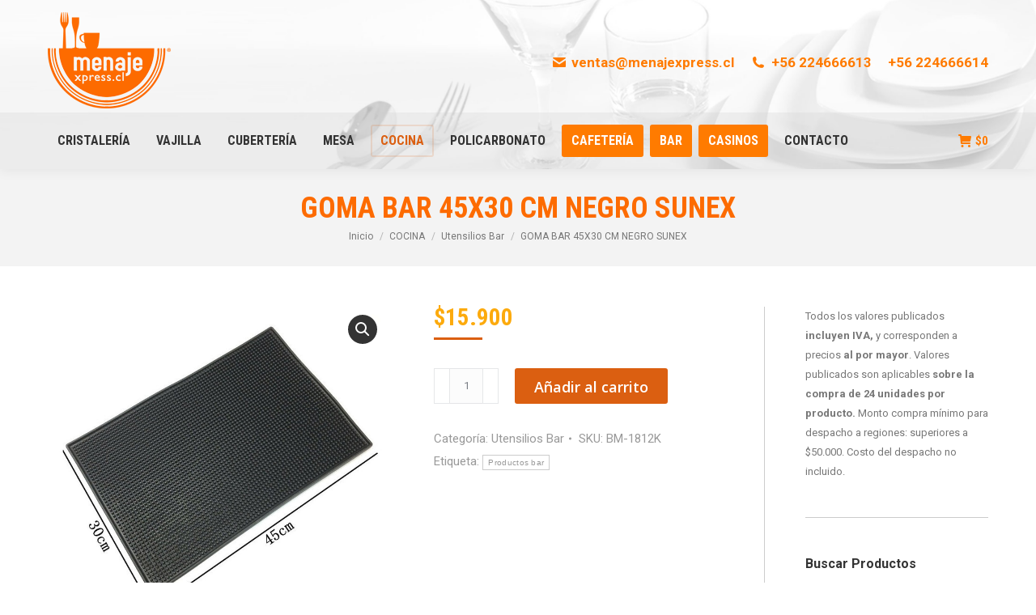

--- FILE ---
content_type: text/html; charset=UTF-8
request_url: https://menajexpress.cl/product/goma-bar-45x30-cm-negro-sunex/
body_size: 18265
content:
<!DOCTYPE html>
<!--[if !(IE 6) | !(IE 7) | !(IE 8)  ]><!-->
<html lang="es" class="no-js">
<!--<![endif]-->
<head>
	<meta charset="UTF-8" />
				<meta name="viewport" content="width=device-width, initial-scale=1, maximum-scale=1, user-scalable=0"/>
			<meta name="theme-color" content="#db5f11"/>	<link rel="profile" href="https://gmpg.org/xfn/11" />
	<meta name='robots' content='index, follow, max-image-preview:large, max-snippet:-1, max-video-preview:-1' />

	<!-- This site is optimized with the Yoast SEO plugin v19.0 - https://yoast.com/wordpress/plugins/seo/ -->
	<title>GOMA BAR 45X30 CM NEGRO SUNEX - Menajexpress.cl</title>
	<link rel="canonical" href="https://menajexpress.cl/product/goma-bar-45x30-cm-negro-sunex/" />
	<meta property="og:locale" content="es_ES" />
	<meta property="og:type" content="article" />
	<meta property="og:title" content="GOMA BAR 45X30 CM NEGRO SUNEX - Menajexpress.cl" />
	<meta property="og:url" content="https://menajexpress.cl/product/goma-bar-45x30-cm-negro-sunex/" />
	<meta property="og:site_name" content="Menajexpress.cl" />
	<meta property="article:publisher" content="https://www.facebook.com/menajexpress/" />
	<meta property="article:modified_time" content="2025-11-27T14:45:36+00:00" />
	<meta property="og:image" content="https://menajexpress.cl/wp-content/uploads/2022/08/GOMA-BAR-45X30.jpg" />
	<meta property="og:image:width" content="720" />
	<meta property="og:image:height" content="720" />
	<meta property="og:image:type" content="image/jpeg" />
	<meta name="twitter:card" content="summary_large_image" />
	<script type="application/ld+json" class="yoast-schema-graph">{"@context":"https://schema.org","@graph":[{"@type":"WebSite","@id":"https://menajexpress.cl/#website","url":"https://menajexpress.cl/","name":"Menajexpress","description":"Distribuidor de Menaje y Equipamiento Gastronómico","potentialAction":[{"@type":"SearchAction","target":{"@type":"EntryPoint","urlTemplate":"https://menajexpress.cl/?s={search_term_string}"},"query-input":"required name=search_term_string"}],"inLanguage":"es"},{"@type":"ImageObject","inLanguage":"es","@id":"https://menajexpress.cl/product/goma-bar-45x30-cm-negro-sunex/#primaryimage","url":"https://menajexpress.cl/wp-content/uploads/2022/08/GOMA-BAR-45X30.jpg","contentUrl":"https://menajexpress.cl/wp-content/uploads/2022/08/GOMA-BAR-45X30.jpg","width":720,"height":720},{"@type":"WebPage","@id":"https://menajexpress.cl/product/goma-bar-45x30-cm-negro-sunex/#webpage","url":"https://menajexpress.cl/product/goma-bar-45x30-cm-negro-sunex/","name":"GOMA BAR 45X30 CM NEGRO SUNEX - Menajexpress.cl","isPartOf":{"@id":"https://menajexpress.cl/#website"},"primaryImageOfPage":{"@id":"https://menajexpress.cl/product/goma-bar-45x30-cm-negro-sunex/#primaryimage"},"datePublished":"2022-08-24T19:18:56+00:00","dateModified":"2025-11-27T14:45:36+00:00","breadcrumb":{"@id":"https://menajexpress.cl/product/goma-bar-45x30-cm-negro-sunex/#breadcrumb"},"inLanguage":"es","potentialAction":[{"@type":"ReadAction","target":["https://menajexpress.cl/product/goma-bar-45x30-cm-negro-sunex/"]}]},{"@type":"BreadcrumbList","@id":"https://menajexpress.cl/product/goma-bar-45x30-cm-negro-sunex/#breadcrumb","itemListElement":[{"@type":"ListItem","position":1,"name":"Portada","item":"https://menajexpress.cl/"},{"@type":"ListItem","position":2,"name":"Tienda","item":"https://menajexpress.cl/tienda/"},{"@type":"ListItem","position":3,"name":"GOMA BAR 45X30 CM NEGRO SUNEX"}]}]}</script>
	<!-- / Yoast SEO plugin. -->


<link rel='dns-prefetch' href='//fonts.googleapis.com' />
<link rel='dns-prefetch' href='//s.w.org' />
<link rel="alternate" type="application/rss+xml" title="Menajexpress.cl &raquo; Feed" href="https://menajexpress.cl/feed/" />
<link rel="alternate" type="application/rss+xml" title="Menajexpress.cl &raquo; Feed de los comentarios" href="https://menajexpress.cl/comments/feed/" />
<script>
window._wpemojiSettings = {"baseUrl":"https:\/\/s.w.org\/images\/core\/emoji\/14.0.0\/72x72\/","ext":".png","svgUrl":"https:\/\/s.w.org\/images\/core\/emoji\/14.0.0\/svg\/","svgExt":".svg","source":{"concatemoji":"https:\/\/menajexpress.cl\/wp-includes\/js\/wp-emoji-release.min.js?ver=6.0.11"}};
/*! This file is auto-generated */
!function(e,a,t){var n,r,o,i=a.createElement("canvas"),p=i.getContext&&i.getContext("2d");function s(e,t){var a=String.fromCharCode,e=(p.clearRect(0,0,i.width,i.height),p.fillText(a.apply(this,e),0,0),i.toDataURL());return p.clearRect(0,0,i.width,i.height),p.fillText(a.apply(this,t),0,0),e===i.toDataURL()}function c(e){var t=a.createElement("script");t.src=e,t.defer=t.type="text/javascript",a.getElementsByTagName("head")[0].appendChild(t)}for(o=Array("flag","emoji"),t.supports={everything:!0,everythingExceptFlag:!0},r=0;r<o.length;r++)t.supports[o[r]]=function(e){if(!p||!p.fillText)return!1;switch(p.textBaseline="top",p.font="600 32px Arial",e){case"flag":return s([127987,65039,8205,9895,65039],[127987,65039,8203,9895,65039])?!1:!s([55356,56826,55356,56819],[55356,56826,8203,55356,56819])&&!s([55356,57332,56128,56423,56128,56418,56128,56421,56128,56430,56128,56423,56128,56447],[55356,57332,8203,56128,56423,8203,56128,56418,8203,56128,56421,8203,56128,56430,8203,56128,56423,8203,56128,56447]);case"emoji":return!s([129777,127995,8205,129778,127999],[129777,127995,8203,129778,127999])}return!1}(o[r]),t.supports.everything=t.supports.everything&&t.supports[o[r]],"flag"!==o[r]&&(t.supports.everythingExceptFlag=t.supports.everythingExceptFlag&&t.supports[o[r]]);t.supports.everythingExceptFlag=t.supports.everythingExceptFlag&&!t.supports.flag,t.DOMReady=!1,t.readyCallback=function(){t.DOMReady=!0},t.supports.everything||(n=function(){t.readyCallback()},a.addEventListener?(a.addEventListener("DOMContentLoaded",n,!1),e.addEventListener("load",n,!1)):(e.attachEvent("onload",n),a.attachEvent("onreadystatechange",function(){"complete"===a.readyState&&t.readyCallback()})),(e=t.source||{}).concatemoji?c(e.concatemoji):e.wpemoji&&e.twemoji&&(c(e.twemoji),c(e.wpemoji)))}(window,document,window._wpemojiSettings);
</script>
<style>
img.wp-smiley,
img.emoji {
	display: inline !important;
	border: none !important;
	box-shadow: none !important;
	height: 1em !important;
	width: 1em !important;
	margin: 0 0.07em !important;
	vertical-align: -0.1em !important;
	background: none !important;
	padding: 0 !important;
}
</style>
	<link rel='stylesheet' id='wc-blocks-vendors-style-css'  href='https://menajexpress.cl/wp-content/plugins/woocommerce/packages/woocommerce-blocks/build/wc-blocks-vendors-style.css?ver=7.4.3' media='all' />
<link rel='stylesheet' id='wc-blocks-style-css'  href='https://menajexpress.cl/wp-content/plugins/woocommerce/packages/woocommerce-blocks/build/wc-blocks-style.css?ver=7.4.3' media='all' />
<link rel='stylesheet' id='wpforms-gutenberg-form-selector-css'  href='https://menajexpress.cl/wp-content/plugins/wpforms-lite/assets/css/wpforms-full.min.css?ver=1.7.4.2' media='all' />
<link rel='stylesheet' id='contact-form-7-css'  href='https://menajexpress.cl/wp-content/plugins/contact-form-7/includes/css/styles.css?ver=5.5.6.1' media='all' />
<link rel='stylesheet' id='wcsob-css'  href='https://menajexpress.cl/wp-content/plugins/sold-out-badge-for-woocommerce//style.css?ver=6.0.11' media='all' />
<style id='wcsob-inline-css'>
.wcsob_soldout { color: #ffffff;background: #2D2D2D;font-size: 12px;padding-top: 3px;padding-right: 8px;padding-bottom: 3px;padding-left: 8px;font-weight: bold;width: auto;height: auto;border-radius: 0px;z-index: 9999;text-align: center;position: absolute;top: 6px;right: auto;bottom: auto;left: 6px; }.single-product .wcsob_soldout { top: 6px;right: auto;bottom: auto;left: 6px; }
</style>
<link rel='stylesheet' id='photoswipe-css'  href='https://menajexpress.cl/wp-content/plugins/woocommerce/assets/css/photoswipe/photoswipe.min.css?ver=6.5.1' media='all' />
<link rel='stylesheet' id='photoswipe-default-skin-css'  href='https://menajexpress.cl/wp-content/plugins/woocommerce/assets/css/photoswipe/default-skin/default-skin.min.css?ver=6.5.1' media='all' />
<style id='woocommerce-inline-inline-css'>
.woocommerce form .form-row .required { visibility: visible; }
</style>
<link rel='stylesheet' id='dgwt-wcas-style-css'  href='https://menajexpress.cl/wp-content/plugins/ajax-search-for-woocommerce/assets/css/style.min.css?ver=1.18.1' media='all' />
<link rel='stylesheet' id='the7-font-css'  href='https://menajexpress.cl/wp-content/themes/dt-the7/fonts/icomoon-the7-font/icomoon-the7-font.min.css?ver=12.7.1' media='all' />
<link rel='stylesheet' id='the7-awesome-fonts-css'  href='https://menajexpress.cl/wp-content/themes/dt-the7/fonts/FontAwesome/css/all.min.css?ver=12.7.1' media='all' />
<link rel='stylesheet' id='the7-awesome-fonts-back-css'  href='https://menajexpress.cl/wp-content/themes/dt-the7/fonts/FontAwesome/back-compat.min.css?ver=12.7.1' media='all' />
<link rel='stylesheet' id='the7-Defaults-css'  href='https://menajexpress.cl/wp-content/uploads/smile_fonts/Defaults/Defaults.css?ver=6.0.11' media='all' />
<link rel='stylesheet' id='dt-web-fonts-css'  href='https://fonts.googleapis.com/css?family=Roboto+Condensed:400,600,700%7CRoboto:400,500,600,700%7COpen+Sans:400,600,700' media='all' />
<link rel='stylesheet' id='dt-main-css'  href='https://menajexpress.cl/wp-content/themes/dt-the7/css/main.min.css?ver=12.7.1' media='all' />
<style id='dt-main-inline-css'>
body #load {
  display: block;
  height: 100%;
  overflow: hidden;
  position: fixed;
  width: 100%;
  z-index: 9901;
  opacity: 1;
  visibility: visible;
  transition: all .35s ease-out;
}
.load-wrap {
  width: 100%;
  height: 100%;
  background-position: center center;
  background-repeat: no-repeat;
  text-align: center;
  display: -ms-flexbox;
  display: -ms-flex;
  display: flex;
  -ms-align-items: center;
  -ms-flex-align: center;
  align-items: center;
  -ms-flex-flow: column wrap;
  flex-flow: column wrap;
  -ms-flex-pack: center;
  -ms-justify-content: center;
  justify-content: center;
}
.load-wrap > svg {
  position: absolute;
  top: 50%;
  left: 50%;
  transform: translate(-50%,-50%);
}
#load {
  background: var(--the7-elementor-beautiful-loading-bg,#ffffff);
  --the7-beautiful-spinner-color2: var(--the7-beautiful-spinner-color,#b1b1b1);
}

</style>
<link rel='stylesheet' id='the7-custom-scrollbar-css'  href='https://menajexpress.cl/wp-content/themes/dt-the7/lib/custom-scrollbar/custom-scrollbar.min.css?ver=12.7.1' media='all' />
<link rel='stylesheet' id='the7-wpbakery-css'  href='https://menajexpress.cl/wp-content/themes/dt-the7/css/wpbakery.min.css?ver=12.7.1' media='all' />
<link rel='stylesheet' id='the7-core-css'  href='https://menajexpress.cl/wp-content/plugins/dt-the7-core/assets/css/post-type.min.css?ver=2.5.0.1' media='all' />
<link rel='stylesheet' id='the7-css-vars-css'  href='https://menajexpress.cl/wp-content/uploads/the7-css/css-vars.css?ver=f26458f04c34' media='all' />
<link rel='stylesheet' id='dt-custom-css'  href='https://menajexpress.cl/wp-content/uploads/the7-css/custom.css?ver=f26458f04c34' media='all' />
<link rel='stylesheet' id='wc-dt-custom-css'  href='https://menajexpress.cl/wp-content/uploads/the7-css/compatibility/wc-dt-custom.css?ver=f26458f04c34' media='all' />
<link rel='stylesheet' id='dt-media-css'  href='https://menajexpress.cl/wp-content/uploads/the7-css/media.css?ver=f26458f04c34' media='all' />
<link rel='stylesheet' id='the7-mega-menu-css'  href='https://menajexpress.cl/wp-content/uploads/the7-css/mega-menu.css?ver=f26458f04c34' media='all' />
<link rel='stylesheet' id='the7-elements-css'  href='https://menajexpress.cl/wp-content/uploads/the7-css/post-type-dynamic.css?ver=f26458f04c34' media='all' />
<link rel='stylesheet' id='style-css'  href='https://menajexpress.cl/wp-content/themes/dt-the7/style.css?ver=12.7.1' media='all' />
<script src='https://menajexpress.cl/wp-includes/js/jquery/jquery.min.js?ver=3.6.0' id='jquery-core-js'></script>
<script src='https://menajexpress.cl/wp-includes/js/jquery/jquery-migrate.min.js?ver=3.3.2' id='jquery-migrate-js'></script>
<script src='https://menajexpress.cl/wp-content/plugins/woocommerce/assets/js/jquery-blockui/jquery.blockUI.min.js?ver=2.7.0-wc.6.5.1' id='jquery-blockui-js'></script>
<script id='wc-add-to-cart-js-extra'>
var wc_add_to_cart_params = {"ajax_url":"\/wp-admin\/admin-ajax.php","wc_ajax_url":"\/?wc-ajax=%%endpoint%%","i18n_view_cart":"Ver Carrito","cart_url":"https:\/\/menajexpress.cl\/cart\/","is_cart":"","cart_redirect_after_add":"no"};
</script>
<script src='https://menajexpress.cl/wp-content/plugins/woocommerce/assets/js/frontend/add-to-cart.min.js?ver=6.5.1' id='wc-add-to-cart-js'></script>
<script src='https://menajexpress.cl/wp-content/plugins/js_composer/assets/js/vendors/woocommerce-add-to-cart.js?ver=6.2.0' id='vc_woocommerce-add-to-cart-js-js'></script>
<script id='dt-above-fold-js-extra'>
var dtLocal = {"themeUrl":"https:\/\/menajexpress.cl\/wp-content\/themes\/dt-the7","passText":"Para ver esta publicaci\u00f3n protegida, introduce la contrase\u00f1a debajo:","moreButtonText":{"loading":"Cargando...","loadMore":"Cargar m\u00e1s"},"postID":"45050","ajaxurl":"https:\/\/menajexpress.cl\/wp-admin\/admin-ajax.php","REST":{"baseUrl":"https:\/\/menajexpress.cl\/wp-json\/the7\/v1","endpoints":{"sendMail":"\/send-mail"}},"contactMessages":{"required":"One or more fields have an error. Please check and try again.","terms":"Please accept the privacy policy.","fillTheCaptchaError":"Rellene el captcha"},"captchaSiteKey":"","ajaxNonce":"b70a5c5246","pageData":"","themeSettings":{"smoothScroll":"off","lazyLoading":false,"desktopHeader":{"height":200},"ToggleCaptionEnabled":"disabled","ToggleCaption":"Navigation","floatingHeader":{"showAfter":240,"showMenu":true,"height":60,"logo":{"showLogo":true,"html":"<img class=\" preload-me\" src=\"https:\/\/menajexpress.cl\/wp-content\/uploads\/2018\/05\/menajexpress_logo-small.png\" srcset=\"https:\/\/menajexpress.cl\/wp-content\/uploads\/2018\/05\/menajexpress_logo-small.png 80w, https:\/\/menajexpress.cl\/wp-content\/uploads\/2018\/05\/menajexpress_logo-small.png 80w\" width=\"80\" height=\"62\"   sizes=\"80px\" alt=\"Menajexpress.cl\" \/>","url":"https:\/\/menajexpress.cl\/"}},"topLine":{"floatingTopLine":{"logo":{"showLogo":false,"html":""}}},"mobileHeader":{"firstSwitchPoint":1020,"secondSwitchPoint":768,"firstSwitchPointHeight":60,"secondSwitchPointHeight":60,"mobileToggleCaptionEnabled":"disabled","mobileToggleCaption":"Menu"},"stickyMobileHeaderFirstSwitch":{"logo":{"html":"<img class=\" preload-me\" src=\"https:\/\/menajexpress.cl\/wp-content\/uploads\/2018\/09\/menajexpress_logo-mobile.png\" srcset=\"https:\/\/menajexpress.cl\/wp-content\/uploads\/2018\/09\/menajexpress_logo-mobile.png 152w, https:\/\/menajexpress.cl\/wp-content\/uploads\/2018\/09\/menajexpress_logo-mobile.png 152w\" width=\"152\" height=\"119\"   sizes=\"152px\" alt=\"Menajexpress.cl\" \/>"}},"stickyMobileHeaderSecondSwitch":{"logo":{"html":"<img class=\" preload-me\" src=\"https:\/\/menajexpress.cl\/wp-content\/uploads\/2018\/09\/menajexpress_logo-mobile.png\" srcset=\"https:\/\/menajexpress.cl\/wp-content\/uploads\/2018\/09\/menajexpress_logo-mobile.png 152w, https:\/\/menajexpress.cl\/wp-content\/uploads\/2018\/09\/menajexpress_logo-mobile.png 152w\" width=\"152\" height=\"119\"   sizes=\"152px\" alt=\"Menajexpress.cl\" \/>"}},"sidebar":{"switchPoint":970},"boxedWidth":"1280px"},"VCMobileScreenWidth":"768","wcCartFragmentHash":"c2b8f66bf03a4d15eb59dbece1d14792"};
var dtShare = {"shareButtonText":{"facebook":"Compartir en Facebook","twitter":"Share on X","pinterest":"Tweet","linkedin":"Compartir en Linkedin","whatsapp":"Compartir en Whatsapp"},"overlayOpacity":"85"};
</script>
<script src='https://menajexpress.cl/wp-content/themes/dt-the7/js/above-the-fold.min.js?ver=12.7.1' id='dt-above-fold-js'></script>
<script src='https://menajexpress.cl/wp-content/themes/dt-the7/js/compatibility/woocommerce/woocommerce.min.js?ver=12.7.1' id='dt-woocommerce-js'></script>
<link rel="https://api.w.org/" href="https://menajexpress.cl/wp-json/" /><link rel="alternate" type="application/json" href="https://menajexpress.cl/wp-json/wp/v2/product/45050" /><link rel="EditURI" type="application/rsd+xml" title="RSD" href="https://menajexpress.cl/xmlrpc.php?rsd" />
<link rel="wlwmanifest" type="application/wlwmanifest+xml" href="https://menajexpress.cl/wp-includes/wlwmanifest.xml" /> 
<meta name="generator" content="WordPress 6.0.11" />
<meta name="generator" content="WooCommerce 6.5.1" />
<link rel='shortlink' href='https://menajexpress.cl/?p=45050' />
<link rel="alternate" type="application/json+oembed" href="https://menajexpress.cl/wp-json/oembed/1.0/embed?url=https%3A%2F%2Fmenajexpress.cl%2Fproduct%2Fgoma-bar-45x30-cm-negro-sunex%2F" />
<link rel="alternate" type="text/xml+oembed" href="https://menajexpress.cl/wp-json/oembed/1.0/embed?url=https%3A%2F%2Fmenajexpress.cl%2Fproduct%2Fgoma-bar-45x30-cm-negro-sunex%2F&#038;format=xml" />
<style>.dgwt-wcas-ico-magnifier,.dgwt-wcas-ico-magnifier-handler{max-width:20px}.dgwt-wcas-search-wrapp{max-width:450px}</style>	<noscript><style>.woocommerce-product-gallery{ opacity: 1 !important; }</style></noscript>
				<script  type="text/javascript">
				!function(f,b,e,v,n,t,s){if(f.fbq)return;n=f.fbq=function(){n.callMethod?
					n.callMethod.apply(n,arguments):n.queue.push(arguments)};if(!f._fbq)f._fbq=n;
					n.push=n;n.loaded=!0;n.version='2.0';n.queue=[];t=b.createElement(e);t.async=!0;
					t.src=v;s=b.getElementsByTagName(e)[0];s.parentNode.insertBefore(t,s)}(window,
					document,'script','https://connect.facebook.net/en_US/fbevents.js');
			</script>
			<!-- WooCommerce Facebook Integration Begin -->
			<script  type="text/javascript">

				fbq('init', '799492132009148', {}, {
    "agent": "woocommerce-6.5.1-3.1.10"
});

				fbq( 'track', 'PageView', {
    "source": "woocommerce",
    "version": "6.5.1",
    "pluginVersion": "3.1.10"
} );

				document.addEventListener( 'DOMContentLoaded', function() {
					jQuery && jQuery( function( $ ) {
						// Insert placeholder for events injected when a product is added to the cart through AJAX.
						$( document.body ).append( '<div class=\"wc-facebook-pixel-event-placeholder\"></div>' );
					} );
				}, false );

			</script>
			<!-- WooCommerce Facebook Integration End -->
			<meta name="generator" content="Powered by WPBakery Page Builder - drag and drop page builder for WordPress."/>
<script type="text/javascript" id="the7-loader-script">
document.addEventListener("DOMContentLoaded", function(event) {
	var load = document.getElementById("load");
	if(!load.classList.contains('loader-removed')){
		var removeLoading = setTimeout(function() {
			load.className += " loader-removed";
		}, 300);
	}
});
</script>
		<link rel="icon" href="https://menajexpress.cl/wp-content/uploads/2023/06/favicon-menaje-16.png" type="image/png" sizes="16x16"/><link rel="icon" href="https://menajexpress.cl/wp-content/uploads/2023/06/favicon-menaje-32.png" type="image/png" sizes="32x32"/><noscript><style> .wpb_animate_when_almost_visible { opacity: 1; }</style></noscript><!-- Global site tag (gtag.js) - Google Analytics -->
<script async src="https://www.googletagmanager.com/gtag/js?id=UA-119877348-1"></script>
<script>
  window.dataLayer = window.dataLayer || [];
  function gtag(){dataLayer.push(arguments);}
  gtag('js', new Date());

  gtag('config', 'UA-119877348-1');
</script>

<!-- Google Tag Manager -->
<script>(function(w,d,s,l,i){w[l]=w[l]||[];w[l].push({'gtm.start':
new Date().getTime(),event:'gtm.js'});var f=d.getElementsByTagName(s)[0],
j=d.createElement(s),dl=l!='dataLayer'?'&l='+l:'';j.async=true;j.src=
'https://www.googletagmanager.com/gtm.js?id='+i+dl;f.parentNode.insertBefore(j,f);
})(window,document,'script','dataLayer','GTM-MWR3LN7');</script>
<!-- End Google Tag Manager 

<!-- Google tag (gtag.js) -->
<script async src="https://www.googletagmanager.com/gtag/js?id=G-RE4WLKSPV2"></script>
<script>
  window.dataLayer = window.dataLayer || [];
  function gtag(){dataLayer.push(arguments);}
  gtag('js', new Date());

  gtag('config', 'G-RE4WLKSPV2');
</script><style id='the7-custom-inline-css' type='text/css'>
.classic-header .branding .mini-widgets {
margin: 15px 0 0 0;
}

#primary-menu .dt-my-button a {
background-color: #ff7b00 !important;
}

#primary-menu .dt-my-button .menu-text {
color: #ffffff;
}


.woocommerce .product .price {
    font-size: 20px;
    color: #fcaa0d;
    font-weight: bold !important;
}

.product-name > a, #reviews ol.commentlist .meta, .shop_table th, .shop_table strong, ul.cart_list li a, ul.product_list_widget li a, .widget_product_categories li a, .woocommerce-tabs li.active > a, .product .summary.entry-summary .price, .product .summary.entry-summary .price ins, .product-category mark, .woocom-list-content .price, .woocom-list-content .price *, .widget_layered_nav li > a {
    color: #fcaa0d;
}


.woocom-list-content {
    text-align: center !important;
}





.price {
    font-size: 29px !important;
}

.woocommerce-product-details__short-description {
    font-size: 15px !important;
}

.sku_wrapper {
    font-size: 15px !important;
}

.posted_in {
    font-size: 15px !important;
}
.tagged_as {
    font-size: 15px !important;
}

.optional {
    display: none !important;
}

.product .woo-buttons-on-img .out-stock-label {display:none }

</style>
</head>
<body id="the7-body" class="product-template-default single single-product postid-45050 wp-embed-responsive theme-dt-the7 the7-core-ver-2.5.0.1 woocommerce woocommerce-page woocommerce-no-js no-comments dt-responsive-on right-mobile-menu-close-icon ouside-menu-close-icon mobile-hamburger-close-bg-enable mobile-hamburger-close-bg-hover-enable  fade-medium-mobile-menu-close-icon fade-medium-menu-close-icon srcset-enabled btn-flat custom-btn-color custom-btn-hover-color phantom-fade phantom-shadow-decoration phantom-custom-logo-on top-header first-switch-logo-left first-switch-menu-right second-switch-logo-left second-switch-menu-right right-mobile-menu layzr-loading-on popup-message-style the7-ver-12.7.1 dt-fa-compatibility hide-product-title wpb-js-composer js-comp-ver-6.2.0 vc_responsive">
<!-- The7 12.7.1 -->
<div id="load" class="ring-loader">
	<div class="load-wrap">
<style type="text/css">
    .the7-spinner {
        width: 72px;
        height: 72px;
        position: relative;
    }
    .the7-spinner > div {
        border-radius: 50%;
        width: 9px;
        left: 0;
        box-sizing: border-box;
        display: block;
        position: absolute;
        border: 9px solid #fff;
        width: 72px;
        height: 72px;
    }
    .the7-spinner-ring-bg{
        opacity: 0.25;
    }
    div.the7-spinner-ring {
        animation: spinner-animation 0.8s cubic-bezier(1, 1, 1, 1) infinite;
        border-color:var(--the7-beautiful-spinner-color2) transparent transparent transparent;
    }

    @keyframes spinner-animation{
        from{
            transform: rotate(0deg);
        }
        to {
            transform: rotate(360deg);
        }
    }
</style>

<div class="the7-spinner">
    <div class="the7-spinner-ring-bg"></div>
    <div class="the7-spinner-ring"></div>
</div></div>
</div>
<div id="page" >
	<a class="skip-link screen-reader-text" href="#content">Saltar al contenido</a>

<div class="masthead classic-header left bg-behind-menu widgets full-height surround shadow-decoration shadow-mobile-header-decoration small-mobile-menu-icon mobile-menu-icon-bg-on mobile-menu-icon-hover-bg-on show-sub-menu-on-hover show-device-logo show-mobile-logo" >

	<div class="top-bar top-bar-line-hide">
	<div class="top-bar-bg" ></div>
	<div class="left-widgets mini-widgets"><a href="tel:+56224666613" class="mini-contacts phone hide-on-desktop in-top-bar-right in-top-bar"><i class="fa-fw the7-mw-icon-phone-bold"></i>+56 224666613</a><a href="tel:+56224666614" class="mini-contacts clock hide-on-desktop in-top-bar-right in-top-bar">+56 224666614</a></div><div class="mini-widgets right-widgets"></div></div>

	<header class="header-bar" role="banner">

		<div class="branding">
	<div id="site-title" class="assistive-text">Menajexpress.cl</div>
	<div id="site-description" class="assistive-text">Distribuidor de Menaje y Equipamiento Gastronómico</div>
	<a class="" href="https://menajexpress.cl/"><img class=" preload-me" src="https://menajexpress.cl/wp-content/uploads/2018/05/menajexpress_logo.png" srcset="https://menajexpress.cl/wp-content/uploads/2018/05/menajexpress_logo.png 152w, https://menajexpress.cl/wp-content/uploads/2018/05/menajexpress_logo.png 152w" width="152" height="119"   sizes="152px" alt="Menajexpress.cl" /><img class="mobile-logo preload-me" src="https://menajexpress.cl/wp-content/uploads/2018/09/menajexpress_logo-mobile.png" srcset="https://menajexpress.cl/wp-content/uploads/2018/09/menajexpress_logo-mobile.png 152w, https://menajexpress.cl/wp-content/uploads/2018/09/menajexpress_logo-mobile.png 152w" width="152" height="119"   sizes="152px" alt="Menajexpress.cl" /></a><div class="mini-widgets"></div><div class="mini-widgets"><a href="mailto:ventas@menajexpress.cl" class="mini-contacts email show-on-desktop in-menu-first-switch in-menu-second-switch"><i class="fa-fw the7-mw-icon-mail-bold"></i>ventas@menajexpress.cl</a><a href="tel:+56224666613" class="mini-contacts multipurpose_2 show-on-desktop in-menu-first-switch in-menu-second-switch"><i class="fa-fw icomoon-the7-font-the7-phone-05"></i>+56 224666613</a><a href="tel:+56224666614" class="mini-contacts multipurpose_4 show-on-desktop in-menu-first-switch in-menu-second-switch">+56 224666614</a></div></div>

		<nav class="navigation">

			<ul id="primary-menu" class="main-nav bg-outline-decoration hover-bg-decoration active-outline-decoration outside-item-remove-margin"><li class="menu-item menu-item-type-taxonomy menu-item-object-product_cat menu-item-has-children menu-item-37702 first has-children depth-0"><a href='https://menajexpress.cl/product-category/cristaleria/' class='not-clickable-item' data-level='1' aria-haspopup='true' aria-expanded='false'><span class="menu-item-text"><span class="menu-text">CRISTALERÍA</span></span></a><ul class="sub-nav level-arrows-on" role="group"><li class="menu-item menu-item-type-taxonomy menu-item-object-product_cat menu-item-has-children menu-item-37739 first has-children depth-1"><a href='https://menajexpress.cl/product-category/cristaleria/vasos/' class='not-clickable-item' data-level='2' aria-haspopup='true' aria-expanded='false'><span class="menu-item-text"><span class="menu-text">Vasos</span></span></a><ul class="sub-nav level-arrows-on" role="group"><li class="menu-item menu-item-type-taxonomy menu-item-object-product_cat menu-item-62221 first depth-2"><a href='https://menajexpress.cl/product-category/cristaleria/vasos/vasos-altos/' data-level='3'><span class="menu-item-text"><span class="menu-text">Vasos Altos</span></span></a></li> <li class="menu-item menu-item-type-taxonomy menu-item-object-product_cat menu-item-62222 depth-2"><a href='https://menajexpress.cl/product-category/cristaleria/vasos/vasos-bajo/' data-level='3'><span class="menu-item-text"><span class="menu-text">Vasos Bajos</span></span></a></li> <li class="menu-item menu-item-type-taxonomy menu-item-object-product_cat menu-item-37736 depth-2"><a href='https://menajexpress.cl/product-category/cristaleria/vasos/vaso-cerveza/' data-level='3'><span class="menu-item-text"><span class="menu-text">Vaso Cerveza</span></span></a></li> <li class="menu-item menu-item-type-taxonomy menu-item-object-product_cat menu-item-62223 depth-2"><a href='https://menajexpress.cl/product-category/cristaleria/vasos/vasos-coctel/' data-level='3'><span class="menu-item-text"><span class="menu-text">Vasos Cocktail</span></span></a></li> <li class="menu-item menu-item-type-taxonomy menu-item-object-product_cat menu-item-37737 depth-2"><a href='https://menajexpress.cl/product-category/cristaleria/vasos/shots-buffet/' data-level='3'><span class="menu-item-text"><span class="menu-text">Vasos Shots / Buffet Postre</span></span></a></li> </ul></li> <li class="menu-item menu-item-type-taxonomy menu-item-object-product_cat menu-item-has-children menu-item-37703 has-children depth-1"><a href='https://menajexpress.cl/product-category/cristaleria/copas/' class='not-clickable-item' data-level='2' aria-haspopup='true' aria-expanded='false'><span class="menu-item-text"><span class="menu-text">Copas</span></span></a><ul class="sub-nav level-arrows-on" role="group"><li class="menu-item menu-item-type-taxonomy menu-item-object-product_cat menu-item-37707 first depth-2"><a href='https://menajexpress.cl/product-category/cristaleria/copas/copa-vino/' data-level='3'><span class="menu-item-text"><span class="menu-text">Copa Vino</span></span></a></li> <li class="menu-item menu-item-type-taxonomy menu-item-object-product_cat menu-item-37706 depth-2"><a href='https://menajexpress.cl/product-category/cristaleria/copas/copa-postre/' data-level='3'><span class="menu-item-text"><span class="menu-text">Copa Postre</span></span></a></li> <li class="menu-item menu-item-type-taxonomy menu-item-object-product_cat menu-item-37704 depth-2"><a href='https://menajexpress.cl/product-category/cristaleria/copas/copa-cocktail/' data-level='3'><span class="menu-item-text"><span class="menu-text">Copa Cocktail</span></span></a></li> <li class="menu-item menu-item-type-taxonomy menu-item-object-product_cat menu-item-37705 depth-2"><a href='https://menajexpress.cl/product-category/cristaleria/copas/copa-flauta/' data-level='3'><span class="menu-item-text"><span class="menu-text">Copa Flauta</span></span></a></li> </ul></li> <li class="menu-item menu-item-type-taxonomy menu-item-object-product_cat menu-item-37791 depth-1"><a href='https://menajexpress.cl/product-category/cristaleria/tazas-dfe-vidrio/' data-level='2'><span class="menu-item-text"><span class="menu-text">Tazas de Vidrio</span></span></a></li> <li class="menu-item menu-item-type-taxonomy menu-item-object-product_cat menu-item-37788 depth-1"><a href='https://menajexpress.cl/product-category/cristaleria/botellas-y-decantadores/' data-level='2'><span class="menu-item-text"><span class="menu-text">Botellas y Decantadores</span></span></a></li> <li class="menu-item menu-item-type-taxonomy menu-item-object-product_cat menu-item-37740 depth-1"><a href='https://menajexpress.cl/product-category/cristaleria/vasos-policarbonato/' data-level='2'><span class="menu-item-text"><span class="menu-text">Vasos Policarbonato</span></span></a></li> </ul></li> <li class="menu-item menu-item-type-taxonomy menu-item-object-product_cat menu-item-has-children menu-item-37723 has-children depth-0"><a href='https://menajexpress.cl/product-category/vajilla/' class='not-clickable-item' data-level='1' aria-haspopup='true' aria-expanded='false'><span class="menu-item-text"><span class="menu-text">VAJILLA</span></span></a><ul class="sub-nav level-arrows-on" role="group"><li class="menu-item menu-item-type-taxonomy menu-item-object-product_cat menu-item-37727 first depth-1"><a href='https://menajexpress.cl/product-category/vajilla/linea-wellington/' data-level='2'><span class="menu-item-text"><span class="menu-text">Vajilla Hotelera Wellington</span></span></a></li> <li class="menu-item menu-item-type-taxonomy menu-item-object-product_cat menu-item-has-children menu-item-37726 has-children depth-1"><a href='https://menajexpress.cl/product-category/vajilla/platos/' class='not-clickable-item' data-level='2' aria-haspopup='true' aria-expanded='false'><span class="menu-item-text"><span class="menu-text">Platos</span></span></a><ul class="sub-nav level-arrows-on" role="group"><li class="menu-item menu-item-type-taxonomy menu-item-object-product_cat menu-item-37730 first depth-2"><a href='https://menajexpress.cl/product-category/vajilla/platos/platos-economicos/' data-level='3'><span class="menu-item-text"><span class="menu-text">Platos Loza Condor</span></span></a></li> <li class="menu-item menu-item-type-taxonomy menu-item-object-product_cat menu-item-62884 depth-2"><a href='https://menajexpress.cl/product-category/vajilla/platos/platos-pocelana-hallen/' data-level='3'><span class="menu-item-text"><span class="menu-text">Platos Pocelana Hallen</span></span></a></li> <li class="menu-item menu-item-type-taxonomy menu-item-object-product_cat menu-item-49568 depth-2"><a href='https://menajexpress.cl/product-category/vajilla/platos/linea-diwali/' data-level='3'><span class="menu-item-text"><span class="menu-text">Platos Negros/Grises Diwali</span></span></a></li> <li class="menu-item menu-item-type-taxonomy menu-item-object-product_cat menu-item-37732 depth-2"><a href='https://menajexpress.cl/product-category/vajilla/platos/platos-semi-cuadrado/' data-level='3'><span class="menu-item-text"><span class="menu-text">Platos Semi Cuadrado</span></span></a></li> <li class="menu-item menu-item-type-taxonomy menu-item-object-product_cat menu-item-37731 depth-2"><a href='https://menajexpress.cl/product-category/vajilla/platos/platos-ovalados/' data-level='3'><span class="menu-item-text"><span class="menu-text">Platos Ovalados</span></span></a></li> <li class="menu-item menu-item-type-taxonomy menu-item-object-product_cat menu-item-37728 depth-2"><a href='https://menajexpress.cl/product-category/vajilla/platos/plato-tipo-arcopal/' data-level='3'><span class="menu-item-text"><span class="menu-text">Plato Tipo Arcopal</span></span></a></li> <li class="menu-item menu-item-type-taxonomy menu-item-object-product_cat menu-item-37729 depth-2"><a href='https://menajexpress.cl/product-category/vajilla/platos/platos-cuadrados/' data-level='3'><span class="menu-item-text"><span class="menu-text">Platos Cuadrados</span></span></a></li> </ul></li> <li class="menu-item menu-item-type-taxonomy menu-item-object-product_cat menu-item-37814 depth-1"><a href='https://menajexpress.cl/product-category/vajilla/platos/plato-restaurants-oferta/' data-level='2'><span class="menu-item-text"><span class="menu-text">Vajilla Oferta Restaurant</span></span></a></li> <li class="menu-item menu-item-type-taxonomy menu-item-object-product_cat menu-item-37734 depth-1"><a href='https://menajexpress.cl/product-category/vajilla/tazas/' data-level='2'><span class="menu-item-text"><span class="menu-text">Tazas</span></span></a></li> <li class="menu-item menu-item-type-taxonomy menu-item-object-product_cat menu-item-37733 depth-1"><a href='https://menajexpress.cl/product-category/vajilla/pocillos/' data-level='2'><span class="menu-item-text"><span class="menu-text">Pocillos</span></span></a></li> <li class="menu-item menu-item-type-taxonomy menu-item-object-product_cat menu-item-37725 depth-1"><a href='https://menajexpress.cl/product-category/vajilla/fuentes-ensaladeras/' data-level='2'><span class="menu-item-text"><span class="menu-text">Fuentes y Ensaladeras</span></span></a></li> <li class="menu-item menu-item-type-taxonomy menu-item-object-product_cat menu-item-37724 depth-1"><a href='https://menajexpress.cl/product-category/vajilla/enlozados/' data-level='2'><span class="menu-item-text"><span class="menu-text">Enlozados</span></span></a></li> <li class="menu-item menu-item-type-taxonomy menu-item-object-product_cat menu-item-46647 depth-1"><a href='https://menajexpress.cl/product-category/vajilla/vajilla-melamina/' data-level='2'><span class="menu-item-text"><span class="menu-text">Vajilla Melamina</span></span></a></li> <li class="menu-item menu-item-type-taxonomy menu-item-object-product_cat menu-item-37735 depth-1"><a href='https://menajexpress.cl/product-category/vajilla/vajilla-policarbonato/' data-level='2'><span class="menu-item-text"><span class="menu-text">Vajilla Policarbonato</span></span></a></li> <li class="menu-item menu-item-type-taxonomy menu-item-object-product_cat menu-item-37963 depth-1"><a href='https://menajexpress.cl/product-category/vajilla/vajilla-color-deco-art/' data-level='2'><span class="menu-item-text"><span class="menu-text">Vajilla Color Deco Art</span></span></a></li> </ul></li> <li class="menu-item menu-item-type-taxonomy menu-item-object-product_cat menu-item-has-children menu-item-37709 has-children depth-0"><a href='https://menajexpress.cl/product-category/cuberteria/' class='not-clickable-item' data-level='1' aria-haspopup='true' aria-expanded='false'><span class="menu-item-text"><span class="menu-text">CUBERTERÍA</span></span></a><ul class="sub-nav level-arrows-on" role="group"><li class="menu-item menu-item-type-taxonomy menu-item-object-product_cat menu-item-37712 first depth-1"><a href='https://menajexpress.cl/product-category/cuberteria/linea-penelope/' data-level='2'><span class="menu-item-text"><span class="menu-text">Cubiertos Línea Penélope (Superior)</span></span></a></li> <li class="menu-item menu-item-type-taxonomy menu-item-object-product_cat menu-item-37711 depth-1"><a href='https://menajexpress.cl/product-category/cuberteria/linea-jenny/' data-level='2'><span class="menu-item-text"><span class="menu-text">Cubiertos Línea Jenny (Intermedia)</span></span></a></li> <li class="menu-item menu-item-type-taxonomy menu-item-object-product_cat menu-item-37911 depth-1"><a href='https://menajexpress.cl/product-category/cuberteria/linea-casino-hawai/' data-level='2'><span class="menu-item-text"><span class="menu-text">Cubiertos Línea Hawai (Casino)</span></span></a></li> <li class="menu-item menu-item-type-taxonomy menu-item-object-product_cat menu-item-37713 depth-1"><a href='https://menajexpress.cl/product-category/cuberteria/servicios-mango-madera/' data-level='2'><span class="menu-item-text"><span class="menu-text">Cubiertos Mango Madera</span></span></a></li> <li class="menu-item menu-item-type-taxonomy menu-item-object-product_cat menu-item-62484 depth-1"><a href='https://menajexpress.cl/product-category/cuberteria/set-cubiertos/' data-level='2'><span class="menu-item-text"><span class="menu-text">Sets de Cubertería Hogar</span></span></a></li> </ul></li> <li class="menu-item menu-item-type-taxonomy menu-item-object-product_cat menu-item-has-children menu-item-37714 has-children depth-0"><a href='https://menajexpress.cl/product-category/mesa/' class='not-clickable-item' data-level='1' aria-haspopup='true' aria-expanded='false'><span class="menu-item-text"><span class="menu-text">MESA</span></span></a><ul class="sub-nav level-arrows-on" role="group"><li class="menu-item menu-item-type-taxonomy menu-item-object-product_cat menu-item-37715 first depth-1"><a href='https://menajexpress.cl/product-category/mesa/alcusas-dispensadores/' data-level='2'><span class="menu-item-text"><span class="menu-text">Alcuzas, Dispensadores y Molinillos</span></span></a></li> <li class="menu-item menu-item-type-taxonomy menu-item-object-product_cat menu-item-37716 depth-1"><a href='https://menajexpress.cl/product-category/mesa/bandejas/' data-level='2'><span class="menu-item-text"><span class="menu-text">Bandejas</span></span></a></li> <li class="menu-item menu-item-type-taxonomy menu-item-object-product_cat menu-item-37719 depth-1"><a href='https://menajexpress.cl/product-category/mesa/complementos-para-servir/' data-level='2'><span class="menu-item-text"><span class="menu-text">Complementos para Servir</span></span></a></li> <li class="menu-item menu-item-type-taxonomy menu-item-object-product_cat menu-item-37718 depth-1"><a href='https://menajexpress.cl/product-category/mesa/chaffers-buffet/' data-level='2'><span class="menu-item-text"><span class="menu-text">Chaffers / Buffet</span></span></a></li> <li class="menu-item menu-item-type-taxonomy menu-item-object-product_cat menu-item-37717 depth-1"><a href='https://menajexpress.cl/product-category/mesa/cafeteras-teteras/' data-level='2'><span class="menu-item-text"><span class="menu-text">Cafeteras y Teteras</span></span></a></li> <li class="menu-item menu-item-type-taxonomy menu-item-object-product_cat menu-item-37721 depth-1"><a href='https://menajexpress.cl/product-category/mesa/servilleteros/' data-level='2'><span class="menu-item-text"><span class="menu-text">Servilleteros</span></span></a></li> <li class="menu-item menu-item-type-taxonomy menu-item-object-product_cat menu-item-37722 depth-1"><a href='https://menajexpress.cl/product-category/mesa/termos-y-hervidores/' data-level='2'><span class="menu-item-text"><span class="menu-text">Termos y Hervidores</span></span></a></li> <li class="menu-item menu-item-type-taxonomy menu-item-object-product_cat menu-item-37720 depth-1"><a href='https://menajexpress.cl/product-category/mesa/plastico-policarbonato/' data-level='2'><span class="menu-item-text"><span class="menu-text">Plastico y Policarbonato</span></span></a></li> </ul></li> <li class="menu-item menu-item-type-taxonomy menu-item-object-product_cat current-product-ancestor menu-item-has-children menu-item-37691 has-children depth-0"><a href='https://menajexpress.cl/product-category/cocina/' class='not-clickable-item' data-level='1' aria-haspopup='true' aria-expanded='false'><span class="menu-item-text"><span class="menu-text">COCINA</span></span></a><ul class="sub-nav level-arrows-on" role="group"><li class="menu-item menu-item-type-taxonomy menu-item-object-product_cat menu-item-37692 first depth-1"><a href='https://menajexpress.cl/product-category/cocina/asaderas/' data-level='2'><span class="menu-item-text"><span class="menu-text">Asaderas</span></span></a></li> <li class="menu-item menu-item-type-taxonomy menu-item-object-product_cat menu-item-60251 depth-1"><a href='https://menajexpress.cl/product-category/cocina/batidores-coladores-y-espumaderas/' data-level='2'><span class="menu-item-text"><span class="menu-text">Batidores, Coladores y Espumaderas</span></span></a></li> <li class="menu-item menu-item-type-taxonomy menu-item-object-product_cat menu-item-37693 depth-1"><a href='https://menajexpress.cl/product-category/cocina/bowls/' data-level='2'><span class="menu-item-text"><span class="menu-text">Bowls</span></span></a></li> <li class="menu-item menu-item-type-taxonomy menu-item-object-product_cat menu-item-60250 depth-1"><a href='https://menajexpress.cl/product-category/cocina/cucharones-espatulas-y-pinzas/' data-level='2'><span class="menu-item-text"><span class="menu-text">Cucharones, Espatulas y Pinzas</span></span></a></li> <li class="menu-item menu-item-type-taxonomy menu-item-object-product_cat menu-item-has-children menu-item-37695 has-children depth-1"><a href='https://menajexpress.cl/product-category/cocina/cuchillos/' class='not-clickable-item' data-level='2' aria-haspopup='true' aria-expanded='false'><span class="menu-item-text"><span class="menu-text">Cuchillos y Corte</span></span></a><ul class="sub-nav level-arrows-on" role="group"><li class="menu-item menu-item-type-taxonomy menu-item-object-product_cat menu-item-49702 first depth-2"><a href='https://menajexpress.cl/product-category/cocina/cuchillos/linea-economica/' data-level='3'><span class="menu-item-text"><span class="menu-text">Línea Económica</span></span></a></li> <li class="menu-item menu-item-type-taxonomy menu-item-object-product_cat menu-item-49703 depth-2"><a href='https://menajexpress.cl/product-category/cocina/cuchillos/linea-krons/' data-level='3'><span class="menu-item-text"><span class="menu-text">Línea Krons</span></span></a></li> <li class="menu-item menu-item-type-taxonomy menu-item-object-product_cat menu-item-49704 depth-2"><a href='https://menajexpress.cl/product-category/cocina/cuchillos/linea-profesional-arcos/' data-level='3'><span class="menu-item-text"><span class="menu-text">Línea Profesional Arcos</span></span></a></li> </ul></li> <li class="menu-item menu-item-type-taxonomy menu-item-object-product_cat menu-item-62321 depth-1"><a href='https://menajexpress.cl/product-category/cocina/electro-cocina/' data-level='2'><span class="menu-item-text"><span class="menu-text">Electro Cocina</span></span></a></li> <li class="menu-item menu-item-type-taxonomy menu-item-object-product_cat menu-item-37696 depth-1"><a href='https://menajexpress.cl/product-category/cocina/gn/' data-level='2'><span class="menu-item-text"><span class="menu-text">GN (Depositos Gastronorm)</span></span></a></li> <li class="menu-item menu-item-type-taxonomy menu-item-object-product_cat menu-item-60260 depth-1"><a href='https://menajexpress.cl/product-category/cocina/guantes-de-cocina/' data-level='2'><span class="menu-item-text"><span class="menu-text">Guantes de Cocina</span></span></a></li> <li class="menu-item menu-item-type-custom menu-item-object-custom menu-item-has-children menu-item-60249 has-children depth-1"><a href='#' class='not-clickable-item' data-level='2' aria-haspopup='true' aria-expanded='false'><span class="menu-item-text"><span class="menu-text">Ollas y Sartenes Profesionales</span></span></a><ul class="sub-nav level-arrows-on" role="group"><li class="menu-item menu-item-type-taxonomy menu-item-object-product_cat menu-item-37694 first depth-2"><a href='https://menajexpress.cl/product-category/cocina/cacerolas-ollas/' data-level='3'><span class="menu-item-text"><span class="menu-text">Cacerolas / Ollas Profesionales</span></span></a></li> <li class="menu-item menu-item-type-taxonomy menu-item-object-product_cat menu-item-60091 depth-2"><a href='https://menajexpress.cl/product-category/cocina/ollas-de-aluminio-industrial/' data-level='3'><span class="menu-item-text"><span class="menu-text">Ollas de Aluminio Industrial</span></span></a></li> <li class="menu-item menu-item-type-taxonomy menu-item-object-product_cat menu-item-37697 depth-2"><a href='https://menajexpress.cl/product-category/cocina/ollas-a-presion/' data-level='3'><span class="menu-item-text"><span class="menu-text">Ollas a Presión</span></span></a></li> <li class="menu-item menu-item-type-taxonomy menu-item-object-product_cat menu-item-37698 depth-2"><a href='https://menajexpress.cl/product-category/cocina/sartenes/' data-level='3'><span class="menu-item-text"><span class="menu-text">Sartenes y Woks</span></span></a></li> </ul></li> <li class="menu-item menu-item-type-taxonomy menu-item-object-product_cat menu-item-60252 depth-1"><a href='https://menajexpress.cl/product-category/cocina/peladores-y-rebanadores/' data-level='2'><span class="menu-item-text"><span class="menu-text">Peladores y Rebanadores</span></span></a></li> <li class="menu-item menu-item-type-taxonomy menu-item-object-product_cat menu-item-60254 depth-1"><a href='https://menajexpress.cl/product-category/cocina/prensas-y-machacadores/' data-level='2'><span class="menu-item-text"><span class="menu-text">Prensas y Machacadores</span></span></a></li> <li class="menu-item menu-item-type-taxonomy menu-item-object-product_cat menu-item-37699 depth-1"><a href='https://menajexpress.cl/product-category/cocina/tablas/' data-level='2'><span class="menu-item-text"><span class="menu-text">Tablas de Servir y Corte</span></span></a></li> <li class="menu-item menu-item-type-taxonomy menu-item-object-product_cat current-product-ancestor current-menu-parent current-product-parent menu-item-37700 act depth-1"><a href='https://menajexpress.cl/product-category/cocina/utensilios-bar/' data-level='2'><span class="menu-item-text"><span class="menu-text">Utensilios Bar</span></span></a></li> <li class="menu-item menu-item-type-taxonomy menu-item-object-product_cat menu-item-37701 depth-1"><a href='https://menajexpress.cl/product-category/cocina/utensilios-cocina/' data-level='2'><span class="menu-item-text"><span class="menu-text">Utensilios Cocina</span></span></a></li> <li class="menu-item menu-item-type-taxonomy menu-item-object-product_cat menu-item-63123 depth-1"><a href='https://menajexpress.cl/product-category/xef-tools/' data-level='2'><span class="menu-item-text"><span class="menu-text">Xef Tools</span></span></a></li> </ul></li> <li class="menu-item menu-item-type-post_type menu-item-object-page menu-item-37799 depth-0"><a href='https://menajexpress.cl/plastico-policarbonato/' data-level='1'><span class="menu-item-text"><span class="menu-text">POLICARBONATO</span></span></a></li> <li class="dt-my-button menu-item menu-item-type-post_type menu-item-object-page menu-item-37070 depth-0"><a href='https://menajexpress.cl/productos-para-cafeteria/' data-level='1'><span class="menu-item-text"><span class="menu-text">Cafetería</span></span></a></li> <li class="dt-my-button menu-item menu-item-type-post_type menu-item-object-page menu-item-37069 depth-0"><a href='https://menajexpress.cl/productos-para-bar/' data-level='1'><span class="menu-item-text"><span class="menu-text">Bar</span></span></a></li> <li class="dt-my-button menu-item menu-item-type-post_type menu-item-object-page menu-item-37071 depth-0"><a href='https://menajexpress.cl/productos-para-casinos/' data-level='1'><span class="menu-item-text"><span class="menu-text">Casinos</span></span></a></li> <li class="menu-item menu-item-type-custom menu-item-object-custom menu-item-home menu-item-36924 last depth-0"><a href='https://menajexpress.cl/#mapa' target='_blank' data-level='1'><span class="menu-item-text"><span class="menu-text">Contacto</span></span></a></li> </ul>
			<div class="mini-widgets"><div class="show-on-desktop near-logo-first-switch near-logo-second-switch">
<div class="wc-shopping-cart shopping-cart round-counter-style show-sub-cart" data-cart-hash="c2b8f66bf03a4d15eb59dbece1d14792">

	<a class="wc-ico-cart round-counter-style show-sub-cart" href="https://menajexpress.cl/cart/"><i class="the7-mw-icon-cart-bold"></i><span class="woocommerce-Price-amount amount"><bdi><span class="woocommerce-Price-currencySymbol">&#36;</span>0</bdi></span></a>

	<div class="shopping-cart-wrap">
		<div class="shopping-cart-inner">
			
						<p class="buttons top-position">
				<a href="https://menajexpress.cl/cart/" class="button view-cart">Ver Carrito</a><a href="https://menajexpress.cl/checkout/" class="button checkout">Finalizar pedido</a>			</p>

						<ul class="cart_list product_list_widget empty">
				<li>No hay productos en el Carrito.</li>			</ul>
			<div class="shopping-cart-bottom" style="display: none">
				<p class="total">
					<strong>Subtotal:</strong> <span class="woocommerce-Price-amount amount"><bdi><span class="woocommerce-Price-currencySymbol">&#36;</span>0</bdi></span>				</p>
				<p class="buttons">
					<a href="https://menajexpress.cl/cart/" class="button view-cart">Ver Carrito</a><a href="https://menajexpress.cl/checkout/" class="button checkout">Finalizar pedido</a>				</p>
			</div>
					</div>
	</div>

</div>
</div></div>
		</nav>

	</header>

</div>
<div role="navigation" aria-label="Main Menu" class="dt-mobile-header mobile-menu-show-divider">
	<div class="dt-close-mobile-menu-icon" aria-label="Close" role="button" tabindex="0"><div class="close-line-wrap"><span class="close-line"></span><span class="close-line"></span><span class="close-line"></span></div></div>	<ul id="mobile-menu" class="mobile-main-nav">
		<li class="menu-item menu-item-type-taxonomy menu-item-object-product_cat menu-item-has-children menu-item-37702 first has-children depth-0"><a href='https://menajexpress.cl/product-category/cristaleria/' class='not-clickable-item' data-level='1' aria-haspopup='true' aria-expanded='false'><span class="menu-item-text"><span class="menu-text">CRISTALERÍA</span></span></a><ul class="sub-nav level-arrows-on" role="group"><li class="menu-item menu-item-type-taxonomy menu-item-object-product_cat menu-item-has-children menu-item-37739 first has-children depth-1"><a href='https://menajexpress.cl/product-category/cristaleria/vasos/' class='not-clickable-item' data-level='2' aria-haspopup='true' aria-expanded='false'><span class="menu-item-text"><span class="menu-text">Vasos</span></span></a><ul class="sub-nav level-arrows-on" role="group"><li class="menu-item menu-item-type-taxonomy menu-item-object-product_cat menu-item-62221 first depth-2"><a href='https://menajexpress.cl/product-category/cristaleria/vasos/vasos-altos/' data-level='3'><span class="menu-item-text"><span class="menu-text">Vasos Altos</span></span></a></li> <li class="menu-item menu-item-type-taxonomy menu-item-object-product_cat menu-item-62222 depth-2"><a href='https://menajexpress.cl/product-category/cristaleria/vasos/vasos-bajo/' data-level='3'><span class="menu-item-text"><span class="menu-text">Vasos Bajos</span></span></a></li> <li class="menu-item menu-item-type-taxonomy menu-item-object-product_cat menu-item-37736 depth-2"><a href='https://menajexpress.cl/product-category/cristaleria/vasos/vaso-cerveza/' data-level='3'><span class="menu-item-text"><span class="menu-text">Vaso Cerveza</span></span></a></li> <li class="menu-item menu-item-type-taxonomy menu-item-object-product_cat menu-item-62223 depth-2"><a href='https://menajexpress.cl/product-category/cristaleria/vasos/vasos-coctel/' data-level='3'><span class="menu-item-text"><span class="menu-text">Vasos Cocktail</span></span></a></li> <li class="menu-item menu-item-type-taxonomy menu-item-object-product_cat menu-item-37737 depth-2"><a href='https://menajexpress.cl/product-category/cristaleria/vasos/shots-buffet/' data-level='3'><span class="menu-item-text"><span class="menu-text">Vasos Shots / Buffet Postre</span></span></a></li> </ul></li> <li class="menu-item menu-item-type-taxonomy menu-item-object-product_cat menu-item-has-children menu-item-37703 has-children depth-1"><a href='https://menajexpress.cl/product-category/cristaleria/copas/' class='not-clickable-item' data-level='2' aria-haspopup='true' aria-expanded='false'><span class="menu-item-text"><span class="menu-text">Copas</span></span></a><ul class="sub-nav level-arrows-on" role="group"><li class="menu-item menu-item-type-taxonomy menu-item-object-product_cat menu-item-37707 first depth-2"><a href='https://menajexpress.cl/product-category/cristaleria/copas/copa-vino/' data-level='3'><span class="menu-item-text"><span class="menu-text">Copa Vino</span></span></a></li> <li class="menu-item menu-item-type-taxonomy menu-item-object-product_cat menu-item-37706 depth-2"><a href='https://menajexpress.cl/product-category/cristaleria/copas/copa-postre/' data-level='3'><span class="menu-item-text"><span class="menu-text">Copa Postre</span></span></a></li> <li class="menu-item menu-item-type-taxonomy menu-item-object-product_cat menu-item-37704 depth-2"><a href='https://menajexpress.cl/product-category/cristaleria/copas/copa-cocktail/' data-level='3'><span class="menu-item-text"><span class="menu-text">Copa Cocktail</span></span></a></li> <li class="menu-item menu-item-type-taxonomy menu-item-object-product_cat menu-item-37705 depth-2"><a href='https://menajexpress.cl/product-category/cristaleria/copas/copa-flauta/' data-level='3'><span class="menu-item-text"><span class="menu-text">Copa Flauta</span></span></a></li> </ul></li> <li class="menu-item menu-item-type-taxonomy menu-item-object-product_cat menu-item-37791 depth-1"><a href='https://menajexpress.cl/product-category/cristaleria/tazas-dfe-vidrio/' data-level='2'><span class="menu-item-text"><span class="menu-text">Tazas de Vidrio</span></span></a></li> <li class="menu-item menu-item-type-taxonomy menu-item-object-product_cat menu-item-37788 depth-1"><a href='https://menajexpress.cl/product-category/cristaleria/botellas-y-decantadores/' data-level='2'><span class="menu-item-text"><span class="menu-text">Botellas y Decantadores</span></span></a></li> <li class="menu-item menu-item-type-taxonomy menu-item-object-product_cat menu-item-37740 depth-1"><a href='https://menajexpress.cl/product-category/cristaleria/vasos-policarbonato/' data-level='2'><span class="menu-item-text"><span class="menu-text">Vasos Policarbonato</span></span></a></li> </ul></li> <li class="menu-item menu-item-type-taxonomy menu-item-object-product_cat menu-item-has-children menu-item-37723 has-children depth-0"><a href='https://menajexpress.cl/product-category/vajilla/' class='not-clickable-item' data-level='1' aria-haspopup='true' aria-expanded='false'><span class="menu-item-text"><span class="menu-text">VAJILLA</span></span></a><ul class="sub-nav level-arrows-on" role="group"><li class="menu-item menu-item-type-taxonomy menu-item-object-product_cat menu-item-37727 first depth-1"><a href='https://menajexpress.cl/product-category/vajilla/linea-wellington/' data-level='2'><span class="menu-item-text"><span class="menu-text">Vajilla Hotelera Wellington</span></span></a></li> <li class="menu-item menu-item-type-taxonomy menu-item-object-product_cat menu-item-has-children menu-item-37726 has-children depth-1"><a href='https://menajexpress.cl/product-category/vajilla/platos/' class='not-clickable-item' data-level='2' aria-haspopup='true' aria-expanded='false'><span class="menu-item-text"><span class="menu-text">Platos</span></span></a><ul class="sub-nav level-arrows-on" role="group"><li class="menu-item menu-item-type-taxonomy menu-item-object-product_cat menu-item-37730 first depth-2"><a href='https://menajexpress.cl/product-category/vajilla/platos/platos-economicos/' data-level='3'><span class="menu-item-text"><span class="menu-text">Platos Loza Condor</span></span></a></li> <li class="menu-item menu-item-type-taxonomy menu-item-object-product_cat menu-item-62884 depth-2"><a href='https://menajexpress.cl/product-category/vajilla/platos/platos-pocelana-hallen/' data-level='3'><span class="menu-item-text"><span class="menu-text">Platos Pocelana Hallen</span></span></a></li> <li class="menu-item menu-item-type-taxonomy menu-item-object-product_cat menu-item-49568 depth-2"><a href='https://menajexpress.cl/product-category/vajilla/platos/linea-diwali/' data-level='3'><span class="menu-item-text"><span class="menu-text">Platos Negros/Grises Diwali</span></span></a></li> <li class="menu-item menu-item-type-taxonomy menu-item-object-product_cat menu-item-37732 depth-2"><a href='https://menajexpress.cl/product-category/vajilla/platos/platos-semi-cuadrado/' data-level='3'><span class="menu-item-text"><span class="menu-text">Platos Semi Cuadrado</span></span></a></li> <li class="menu-item menu-item-type-taxonomy menu-item-object-product_cat menu-item-37731 depth-2"><a href='https://menajexpress.cl/product-category/vajilla/platos/platos-ovalados/' data-level='3'><span class="menu-item-text"><span class="menu-text">Platos Ovalados</span></span></a></li> <li class="menu-item menu-item-type-taxonomy menu-item-object-product_cat menu-item-37728 depth-2"><a href='https://menajexpress.cl/product-category/vajilla/platos/plato-tipo-arcopal/' data-level='3'><span class="menu-item-text"><span class="menu-text">Plato Tipo Arcopal</span></span></a></li> <li class="menu-item menu-item-type-taxonomy menu-item-object-product_cat menu-item-37729 depth-2"><a href='https://menajexpress.cl/product-category/vajilla/platos/platos-cuadrados/' data-level='3'><span class="menu-item-text"><span class="menu-text">Platos Cuadrados</span></span></a></li> </ul></li> <li class="menu-item menu-item-type-taxonomy menu-item-object-product_cat menu-item-37814 depth-1"><a href='https://menajexpress.cl/product-category/vajilla/platos/plato-restaurants-oferta/' data-level='2'><span class="menu-item-text"><span class="menu-text">Vajilla Oferta Restaurant</span></span></a></li> <li class="menu-item menu-item-type-taxonomy menu-item-object-product_cat menu-item-37734 depth-1"><a href='https://menajexpress.cl/product-category/vajilla/tazas/' data-level='2'><span class="menu-item-text"><span class="menu-text">Tazas</span></span></a></li> <li class="menu-item menu-item-type-taxonomy menu-item-object-product_cat menu-item-37733 depth-1"><a href='https://menajexpress.cl/product-category/vajilla/pocillos/' data-level='2'><span class="menu-item-text"><span class="menu-text">Pocillos</span></span></a></li> <li class="menu-item menu-item-type-taxonomy menu-item-object-product_cat menu-item-37725 depth-1"><a href='https://menajexpress.cl/product-category/vajilla/fuentes-ensaladeras/' data-level='2'><span class="menu-item-text"><span class="menu-text">Fuentes y Ensaladeras</span></span></a></li> <li class="menu-item menu-item-type-taxonomy menu-item-object-product_cat menu-item-37724 depth-1"><a href='https://menajexpress.cl/product-category/vajilla/enlozados/' data-level='2'><span class="menu-item-text"><span class="menu-text">Enlozados</span></span></a></li> <li class="menu-item menu-item-type-taxonomy menu-item-object-product_cat menu-item-46647 depth-1"><a href='https://menajexpress.cl/product-category/vajilla/vajilla-melamina/' data-level='2'><span class="menu-item-text"><span class="menu-text">Vajilla Melamina</span></span></a></li> <li class="menu-item menu-item-type-taxonomy menu-item-object-product_cat menu-item-37735 depth-1"><a href='https://menajexpress.cl/product-category/vajilla/vajilla-policarbonato/' data-level='2'><span class="menu-item-text"><span class="menu-text">Vajilla Policarbonato</span></span></a></li> <li class="menu-item menu-item-type-taxonomy menu-item-object-product_cat menu-item-37963 depth-1"><a href='https://menajexpress.cl/product-category/vajilla/vajilla-color-deco-art/' data-level='2'><span class="menu-item-text"><span class="menu-text">Vajilla Color Deco Art</span></span></a></li> </ul></li> <li class="menu-item menu-item-type-taxonomy menu-item-object-product_cat menu-item-has-children menu-item-37709 has-children depth-0"><a href='https://menajexpress.cl/product-category/cuberteria/' class='not-clickable-item' data-level='1' aria-haspopup='true' aria-expanded='false'><span class="menu-item-text"><span class="menu-text">CUBERTERÍA</span></span></a><ul class="sub-nav level-arrows-on" role="group"><li class="menu-item menu-item-type-taxonomy menu-item-object-product_cat menu-item-37712 first depth-1"><a href='https://menajexpress.cl/product-category/cuberteria/linea-penelope/' data-level='2'><span class="menu-item-text"><span class="menu-text">Cubiertos Línea Penélope (Superior)</span></span></a></li> <li class="menu-item menu-item-type-taxonomy menu-item-object-product_cat menu-item-37711 depth-1"><a href='https://menajexpress.cl/product-category/cuberteria/linea-jenny/' data-level='2'><span class="menu-item-text"><span class="menu-text">Cubiertos Línea Jenny (Intermedia)</span></span></a></li> <li class="menu-item menu-item-type-taxonomy menu-item-object-product_cat menu-item-37911 depth-1"><a href='https://menajexpress.cl/product-category/cuberteria/linea-casino-hawai/' data-level='2'><span class="menu-item-text"><span class="menu-text">Cubiertos Línea Hawai (Casino)</span></span></a></li> <li class="menu-item menu-item-type-taxonomy menu-item-object-product_cat menu-item-37713 depth-1"><a href='https://menajexpress.cl/product-category/cuberteria/servicios-mango-madera/' data-level='2'><span class="menu-item-text"><span class="menu-text">Cubiertos Mango Madera</span></span></a></li> <li class="menu-item menu-item-type-taxonomy menu-item-object-product_cat menu-item-62484 depth-1"><a href='https://menajexpress.cl/product-category/cuberteria/set-cubiertos/' data-level='2'><span class="menu-item-text"><span class="menu-text">Sets de Cubertería Hogar</span></span></a></li> </ul></li> <li class="menu-item menu-item-type-taxonomy menu-item-object-product_cat menu-item-has-children menu-item-37714 has-children depth-0"><a href='https://menajexpress.cl/product-category/mesa/' class='not-clickable-item' data-level='1' aria-haspopup='true' aria-expanded='false'><span class="menu-item-text"><span class="menu-text">MESA</span></span></a><ul class="sub-nav level-arrows-on" role="group"><li class="menu-item menu-item-type-taxonomy menu-item-object-product_cat menu-item-37715 first depth-1"><a href='https://menajexpress.cl/product-category/mesa/alcusas-dispensadores/' data-level='2'><span class="menu-item-text"><span class="menu-text">Alcuzas, Dispensadores y Molinillos</span></span></a></li> <li class="menu-item menu-item-type-taxonomy menu-item-object-product_cat menu-item-37716 depth-1"><a href='https://menajexpress.cl/product-category/mesa/bandejas/' data-level='2'><span class="menu-item-text"><span class="menu-text">Bandejas</span></span></a></li> <li class="menu-item menu-item-type-taxonomy menu-item-object-product_cat menu-item-37719 depth-1"><a href='https://menajexpress.cl/product-category/mesa/complementos-para-servir/' data-level='2'><span class="menu-item-text"><span class="menu-text">Complementos para Servir</span></span></a></li> <li class="menu-item menu-item-type-taxonomy menu-item-object-product_cat menu-item-37718 depth-1"><a href='https://menajexpress.cl/product-category/mesa/chaffers-buffet/' data-level='2'><span class="menu-item-text"><span class="menu-text">Chaffers / Buffet</span></span></a></li> <li class="menu-item menu-item-type-taxonomy menu-item-object-product_cat menu-item-37717 depth-1"><a href='https://menajexpress.cl/product-category/mesa/cafeteras-teteras/' data-level='2'><span class="menu-item-text"><span class="menu-text">Cafeteras y Teteras</span></span></a></li> <li class="menu-item menu-item-type-taxonomy menu-item-object-product_cat menu-item-37721 depth-1"><a href='https://menajexpress.cl/product-category/mesa/servilleteros/' data-level='2'><span class="menu-item-text"><span class="menu-text">Servilleteros</span></span></a></li> <li class="menu-item menu-item-type-taxonomy menu-item-object-product_cat menu-item-37722 depth-1"><a href='https://menajexpress.cl/product-category/mesa/termos-y-hervidores/' data-level='2'><span class="menu-item-text"><span class="menu-text">Termos y Hervidores</span></span></a></li> <li class="menu-item menu-item-type-taxonomy menu-item-object-product_cat menu-item-37720 depth-1"><a href='https://menajexpress.cl/product-category/mesa/plastico-policarbonato/' data-level='2'><span class="menu-item-text"><span class="menu-text">Plastico y Policarbonato</span></span></a></li> </ul></li> <li class="menu-item menu-item-type-taxonomy menu-item-object-product_cat current-product-ancestor menu-item-has-children menu-item-37691 has-children depth-0"><a href='https://menajexpress.cl/product-category/cocina/' class='not-clickable-item' data-level='1' aria-haspopup='true' aria-expanded='false'><span class="menu-item-text"><span class="menu-text">COCINA</span></span></a><ul class="sub-nav level-arrows-on" role="group"><li class="menu-item menu-item-type-taxonomy menu-item-object-product_cat menu-item-37692 first depth-1"><a href='https://menajexpress.cl/product-category/cocina/asaderas/' data-level='2'><span class="menu-item-text"><span class="menu-text">Asaderas</span></span></a></li> <li class="menu-item menu-item-type-taxonomy menu-item-object-product_cat menu-item-60251 depth-1"><a href='https://menajexpress.cl/product-category/cocina/batidores-coladores-y-espumaderas/' data-level='2'><span class="menu-item-text"><span class="menu-text">Batidores, Coladores y Espumaderas</span></span></a></li> <li class="menu-item menu-item-type-taxonomy menu-item-object-product_cat menu-item-37693 depth-1"><a href='https://menajexpress.cl/product-category/cocina/bowls/' data-level='2'><span class="menu-item-text"><span class="menu-text">Bowls</span></span></a></li> <li class="menu-item menu-item-type-taxonomy menu-item-object-product_cat menu-item-60250 depth-1"><a href='https://menajexpress.cl/product-category/cocina/cucharones-espatulas-y-pinzas/' data-level='2'><span class="menu-item-text"><span class="menu-text">Cucharones, Espatulas y Pinzas</span></span></a></li> <li class="menu-item menu-item-type-taxonomy menu-item-object-product_cat menu-item-has-children menu-item-37695 has-children depth-1"><a href='https://menajexpress.cl/product-category/cocina/cuchillos/' class='not-clickable-item' data-level='2' aria-haspopup='true' aria-expanded='false'><span class="menu-item-text"><span class="menu-text">Cuchillos y Corte</span></span></a><ul class="sub-nav level-arrows-on" role="group"><li class="menu-item menu-item-type-taxonomy menu-item-object-product_cat menu-item-49702 first depth-2"><a href='https://menajexpress.cl/product-category/cocina/cuchillos/linea-economica/' data-level='3'><span class="menu-item-text"><span class="menu-text">Línea Económica</span></span></a></li> <li class="menu-item menu-item-type-taxonomy menu-item-object-product_cat menu-item-49703 depth-2"><a href='https://menajexpress.cl/product-category/cocina/cuchillos/linea-krons/' data-level='3'><span class="menu-item-text"><span class="menu-text">Línea Krons</span></span></a></li> <li class="menu-item menu-item-type-taxonomy menu-item-object-product_cat menu-item-49704 depth-2"><a href='https://menajexpress.cl/product-category/cocina/cuchillos/linea-profesional-arcos/' data-level='3'><span class="menu-item-text"><span class="menu-text">Línea Profesional Arcos</span></span></a></li> </ul></li> <li class="menu-item menu-item-type-taxonomy menu-item-object-product_cat menu-item-62321 depth-1"><a href='https://menajexpress.cl/product-category/cocina/electro-cocina/' data-level='2'><span class="menu-item-text"><span class="menu-text">Electro Cocina</span></span></a></li> <li class="menu-item menu-item-type-taxonomy menu-item-object-product_cat menu-item-37696 depth-1"><a href='https://menajexpress.cl/product-category/cocina/gn/' data-level='2'><span class="menu-item-text"><span class="menu-text">GN (Depositos Gastronorm)</span></span></a></li> <li class="menu-item menu-item-type-taxonomy menu-item-object-product_cat menu-item-60260 depth-1"><a href='https://menajexpress.cl/product-category/cocina/guantes-de-cocina/' data-level='2'><span class="menu-item-text"><span class="menu-text">Guantes de Cocina</span></span></a></li> <li class="menu-item menu-item-type-custom menu-item-object-custom menu-item-has-children menu-item-60249 has-children depth-1"><a href='#' class='not-clickable-item' data-level='2' aria-haspopup='true' aria-expanded='false'><span class="menu-item-text"><span class="menu-text">Ollas y Sartenes Profesionales</span></span></a><ul class="sub-nav level-arrows-on" role="group"><li class="menu-item menu-item-type-taxonomy menu-item-object-product_cat menu-item-37694 first depth-2"><a href='https://menajexpress.cl/product-category/cocina/cacerolas-ollas/' data-level='3'><span class="menu-item-text"><span class="menu-text">Cacerolas / Ollas Profesionales</span></span></a></li> <li class="menu-item menu-item-type-taxonomy menu-item-object-product_cat menu-item-60091 depth-2"><a href='https://menajexpress.cl/product-category/cocina/ollas-de-aluminio-industrial/' data-level='3'><span class="menu-item-text"><span class="menu-text">Ollas de Aluminio Industrial</span></span></a></li> <li class="menu-item menu-item-type-taxonomy menu-item-object-product_cat menu-item-37697 depth-2"><a href='https://menajexpress.cl/product-category/cocina/ollas-a-presion/' data-level='3'><span class="menu-item-text"><span class="menu-text">Ollas a Presión</span></span></a></li> <li class="menu-item menu-item-type-taxonomy menu-item-object-product_cat menu-item-37698 depth-2"><a href='https://menajexpress.cl/product-category/cocina/sartenes/' data-level='3'><span class="menu-item-text"><span class="menu-text">Sartenes y Woks</span></span></a></li> </ul></li> <li class="menu-item menu-item-type-taxonomy menu-item-object-product_cat menu-item-60252 depth-1"><a href='https://menajexpress.cl/product-category/cocina/peladores-y-rebanadores/' data-level='2'><span class="menu-item-text"><span class="menu-text">Peladores y Rebanadores</span></span></a></li> <li class="menu-item menu-item-type-taxonomy menu-item-object-product_cat menu-item-60254 depth-1"><a href='https://menajexpress.cl/product-category/cocina/prensas-y-machacadores/' data-level='2'><span class="menu-item-text"><span class="menu-text">Prensas y Machacadores</span></span></a></li> <li class="menu-item menu-item-type-taxonomy menu-item-object-product_cat menu-item-37699 depth-1"><a href='https://menajexpress.cl/product-category/cocina/tablas/' data-level='2'><span class="menu-item-text"><span class="menu-text">Tablas de Servir y Corte</span></span></a></li> <li class="menu-item menu-item-type-taxonomy menu-item-object-product_cat current-product-ancestor current-menu-parent current-product-parent menu-item-37700 act depth-1"><a href='https://menajexpress.cl/product-category/cocina/utensilios-bar/' data-level='2'><span class="menu-item-text"><span class="menu-text">Utensilios Bar</span></span></a></li> <li class="menu-item menu-item-type-taxonomy menu-item-object-product_cat menu-item-37701 depth-1"><a href='https://menajexpress.cl/product-category/cocina/utensilios-cocina/' data-level='2'><span class="menu-item-text"><span class="menu-text">Utensilios Cocina</span></span></a></li> <li class="menu-item menu-item-type-taxonomy menu-item-object-product_cat menu-item-63123 depth-1"><a href='https://menajexpress.cl/product-category/xef-tools/' data-level='2'><span class="menu-item-text"><span class="menu-text">Xef Tools</span></span></a></li> </ul></li> <li class="menu-item menu-item-type-post_type menu-item-object-page menu-item-37799 depth-0"><a href='https://menajexpress.cl/plastico-policarbonato/' data-level='1'><span class="menu-item-text"><span class="menu-text">POLICARBONATO</span></span></a></li> <li class="dt-my-button menu-item menu-item-type-post_type menu-item-object-page menu-item-37070 depth-0"><a href='https://menajexpress.cl/productos-para-cafeteria/' data-level='1'><span class="menu-item-text"><span class="menu-text">Cafetería</span></span></a></li> <li class="dt-my-button menu-item menu-item-type-post_type menu-item-object-page menu-item-37069 depth-0"><a href='https://menajexpress.cl/productos-para-bar/' data-level='1'><span class="menu-item-text"><span class="menu-text">Bar</span></span></a></li> <li class="dt-my-button menu-item menu-item-type-post_type menu-item-object-page menu-item-37071 depth-0"><a href='https://menajexpress.cl/productos-para-casinos/' data-level='1'><span class="menu-item-text"><span class="menu-text">Casinos</span></span></a></li> <li class="menu-item menu-item-type-custom menu-item-object-custom menu-item-home menu-item-36924 last depth-0"><a href='https://menajexpress.cl/#mapa' target='_blank' data-level='1'><span class="menu-item-text"><span class="menu-text">Contacto</span></span></a></li> 	</ul>
	<div class='mobile-mini-widgets-in-menu'></div>
</div>

		<div class="page-title title-center solid-bg">
			<div class="wf-wrap">

				<div class="page-title-head hgroup"><h2 class="entry-title">GOMA BAR 45X30 CM NEGRO SUNEX</h2></div><div class="page-title-breadcrumbs"><div class="assistive-text">Estás aquí:</div><ol class="breadcrumbs text-small" itemscope itemtype="https://schema.org/BreadcrumbList"><li itemprop="itemListElement" itemscope itemtype="https://schema.org/ListItem"><a itemprop="item" href="https://menajexpress.cl" title="Inicio"><span itemprop="name">Inicio</span></a><meta itemprop="position" content="1" /></li><li itemprop="itemListElement" itemscope itemtype="https://schema.org/ListItem"><a itemprop="item" href="https://menajexpress.cl/product-category/cocina/" title="COCINA"><span itemprop="name">COCINA</span></a><meta itemprop="position" content="2" /></li><li itemprop="itemListElement" itemscope itemtype="https://schema.org/ListItem"><a itemprop="item" href="https://menajexpress.cl/product-category/cocina/utensilios-bar/" title="Utensilios Bar"><span itemprop="name">Utensilios Bar</span></a><meta itemprop="position" content="3" /></li><li itemprop="itemListElement" itemscope itemtype="https://schema.org/ListItem"><span itemprop="name">GOMA BAR 45X30 CM NEGRO SUNEX</span><meta itemprop="position" content="4" /></li></ol></div>			</div>
		</div>

		

<div id="main" class="sidebar-right sidebar-divider-vertical">

	
	<div class="main-gradient"></div>
	<div class="wf-wrap">
	<div class="wf-container-main">

	

			<!-- Content -->
		<div id="content" class="content" role="main">
	
					
			<div class="woocommerce-notices-wrapper"></div><div id="product-45050" class="description-off product type-product post-45050 status-publish first instock product_cat-utensilios-bar product_tag-productos-bar has-post-thumbnail shipping-taxable purchasable product-type-simple">

	<div class="woocommerce-product-gallery woocommerce-product-gallery--with-images woocommerce-product-gallery--columns-4 images" data-columns="4" style="opacity: 0; transition: opacity .25s ease-in-out;">
	<figure class="woocommerce-product-gallery__wrapper">
		<div data-thumb="https://menajexpress.cl/wp-content/uploads/2022/08/GOMA-BAR-45X30-200x200.jpg" data-thumb-alt="" class="woocommerce-product-gallery__image"><a href="https://menajexpress.cl/wp-content/uploads/2022/08/GOMA-BAR-45X30.jpg"><img width="500" height="500" src="https://menajexpress.cl/wp-content/uploads/2022/08/GOMA-BAR-45X30.jpg" class="wp-post-image" alt="" loading="lazy" title="GOMA BAR 45X30" data-caption="" data-src="https://menajexpress.cl/wp-content/uploads/2022/08/GOMA-BAR-45X30.jpg" data-large_image="https://menajexpress.cl/wp-content/uploads/2022/08/GOMA-BAR-45X30.jpg" data-large_image_width="720" data-large_image_height="720" srcset="https://menajexpress.cl/wp-content/uploads/2022/08/GOMA-BAR-45X30.jpg 720w, https://menajexpress.cl/wp-content/uploads/2022/08/GOMA-BAR-45X30-300x300.jpg 300w, https://menajexpress.cl/wp-content/uploads/2022/08/GOMA-BAR-45X30-200x200.jpg 200w, https://menajexpress.cl/wp-content/uploads/2022/08/GOMA-BAR-45X30-350x350.jpg 350w, https://menajexpress.cl/wp-content/uploads/2022/08/GOMA-BAR-45X30-64x64.jpg 64w, https://menajexpress.cl/wp-content/uploads/2022/08/GOMA-BAR-45X30-150x150.jpg 150w" sizes="(max-width: 500px) 100vw, 500px" /></a></div>	</figure>
</div>

	<div class="summary entry-summary">
		<h1 class="product_title entry-title">GOMA BAR 45X30 CM NEGRO SUNEX</h1>
<p class="price"><span class="woocommerce-Price-amount amount"><bdi><span class="woocommerce-Price-currencySymbol">&#36;</span>15.900</bdi></span></p>

	
	<form class="cart" action="https://menajexpress.cl/product/goma-bar-45x30-cm-negro-sunex/" method="post" enctype='multipart/form-data'>
		
		<div class="quantity buttons_added">
		<label class="screen-reader-text" for="quantity_69739cbd80e53">GOMA BAR 45X30 CM NEGRO SUNEX cantidad</label>

	<button type="button" class="minus is-form"><svg xmlns="http://www.w3.org/2000/svg" viewBox="0 0 24 24" fill="currentColor"><path d="M5 11V13H19V11H5Z"></path></svg></button>
	<input
		type="number"
				id="quantity_69739cbd80e53"
		class="input-text qty text"
		name="quantity"
		value="1"
		aria-label="Product quantity"
				min="1"
		max=""
					step="1"
		placeholder=""
		inputmode="numeric"
			autocomplete="off"
			/>

	<button type="button" class="plus is-form"><svg xmlns="http://www.w3.org/2000/svg" viewBox="0 0 24 24" fill="currentColor"><path d="M11 11V5H13V11H19V13H13V19H11V13H5V11H11Z"></path></svg></button>
	</div>

		<button type="submit" name="add-to-cart" value="45050" class="single_add_to_cart_button button alt">Añadir al carrito</button>

			</form>

	
<div class="product_meta">

	


	<span class="posted_in">Categoría: <a href="https://menajexpress.cl/product-category/cocina/utensilios-bar/" rel="tag">Utensilios Bar</a></span>
	
        <span class="sku_wrapper">SKU: <span class="sku">BM-1812K</span></span>

	
	<span class="tagged_as">Etiqueta: <a href="https://menajexpress.cl/product-tag/productos-bar/" rel="tag">Productos bar</a></span>
	
</div>
	</div>

	
	<div class="woocommerce-tabs wc-tabs-wrapper">
		<ul class="tabs wc-tabs" role="tablist">
							<li class="additional_information_tab" id="tab-title-additional_information" role="tab" aria-controls="tab-additional_information">
					<a href="#tab-additional_information">
						Información adicional					</a>
				</li>
					</ul>
					<div class="woocommerce-Tabs-panel woocommerce-Tabs-panel--additional_information panel entry-content wc-tab" id="tab-additional_information" role="tabpanel" aria-labelledby="tab-title-additional_information">
				
	<h2>Información adicional</h2>

<table class="woocommerce-product-attributes shop_attributes">
			<tr class="woocommerce-product-attributes-item woocommerce-product-attributes-item--attribute_pa_marca">
			<th class="woocommerce-product-attributes-item__label">Marca</th>
			<td class="woocommerce-product-attributes-item__value"><p>WINCO</p>
</td>
		</tr>
	</table>
			</div>
		
			</div>


	<section class="related products">

					<h2>Productos relacionados</h2>
		
        <ul class="related-product cart-btn-below-img">

			
			                <li>
					                    <a class="product-thumbnail" href="https://menajexpress.cl/product/botella-bar-2q-1-9-lts-verde/">
						<img width="483" height="483" src="https://menajexpress.cl/wp-content/uploads/2019/07/botella-bar-25l-plast-transp-cdosif.jpg" class="attachment-woocommerce_thumbnail size-woocommerce_thumbnail" alt="" loading="lazy" srcset="https://menajexpress.cl/wp-content/uploads/2019/07/botella-bar-25l-plast-transp-cdosif.jpg 483w, https://menajexpress.cl/wp-content/uploads/2019/07/botella-bar-25l-plast-transp-cdosif-300x300.jpg 300w, https://menajexpress.cl/wp-content/uploads/2019/07/botella-bar-25l-plast-transp-cdosif-150x150.jpg 150w, https://menajexpress.cl/wp-content/uploads/2019/07/botella-bar-25l-plast-transp-cdosif-200x200.jpg 200w, https://menajexpress.cl/wp-content/uploads/2019/07/botella-bar-25l-plast-transp-cdosif-64x64.jpg 64w" sizes="(max-width: 483px) 100vw, 483px" />                    </a>
                    <div class="product-content">
                        <a class="product-title" href="https://menajexpress.cl/product/botella-bar-2q-1-9-lts-verde/">
							BOTELLA BAR 2 LT BLANCA SUNNEX                        </a>

                        <span class="price"><span class="woocommerce-Price-amount amount"><bdi><span class="woocommerce-Price-currencySymbol">&#36;</span>6.990</bdi></span></span>

						<div class="woo-buttons"><a href="?add-to-cart=37786" data-quantity="1" class="product_type_simple add_to_cart_button ajax_add_to_cart" data-product_id="37786" data-product_sku="PPB-2G" aria-label="Añade &ldquo;BOTELLA BAR 2 LT BLANCA SUNNEX&rdquo; a tu carrito" rel="nofollow">Añadir al carrito</a></div>                    </div>
                </li>

			                <li>
					                    <a class="product-thumbnail" href="https://menajexpress.cl/product/jigger-medida-acero-winco/">
						<img width="500" height="500" src="https://menajexpress.cl/wp-content/uploads/2019/04/menajexpress-J-5.jpg" class="attachment-woocommerce_thumbnail size-woocommerce_thumbnail" alt="" loading="lazy" srcset="https://menajexpress.cl/wp-content/uploads/2019/04/menajexpress-J-5.jpg 500w, https://menajexpress.cl/wp-content/uploads/2019/04/menajexpress-J-5-300x300.jpg 300w, https://menajexpress.cl/wp-content/uploads/2019/04/menajexpress-J-5-200x200.jpg 200w, https://menajexpress.cl/wp-content/uploads/2019/04/menajexpress-J-5-350x350.jpg 350w, https://menajexpress.cl/wp-content/uploads/2019/04/menajexpress-J-5-64x64.jpg 64w, https://menajexpress.cl/wp-content/uploads/2019/04/menajexpress-J-5-150x150.jpg 150w" sizes="(max-width: 500px) 100vw, 500px" />                    </a>
                    <div class="product-content">
                        <a class="product-title" href="https://menajexpress.cl/product/jigger-medida-acero-winco/">
							JIGGER MEDIDA ACERO J-5 WINCO                        </a>

                        <span class="price"><span class="woocommerce-Price-amount amount"><bdi><span class="woocommerce-Price-currencySymbol">&#36;</span>2.590</bdi></span></span>

						<div class="woo-buttons"><a href="https://menajexpress.cl/product/jigger-medida-acero-winco/" data-quantity="1" class="product_type_simple ajax_add_to_cart" data-product_id="37483" data-product_sku="J-5" aria-label="Lee más sobre &ldquo;JIGGER MEDIDA ACERO J-5 WINCO&rdquo;" rel="nofollow">Detalles</a></div>                    </div>
                </li>

			                <li>
					                    <a class="product-thumbnail" href="https://menajexpress.cl/product/cuchara-bar-acero-winco/">
						<img width="500" height="500" src="https://menajexpress.cl/wp-content/uploads/2019/04/menajexpress-BPS-11.jpg" class="attachment-woocommerce_thumbnail size-woocommerce_thumbnail" alt="" loading="lazy" srcset="https://menajexpress.cl/wp-content/uploads/2019/04/menajexpress-BPS-11.jpg 500w, https://menajexpress.cl/wp-content/uploads/2019/04/menajexpress-BPS-11-300x300.jpg 300w, https://menajexpress.cl/wp-content/uploads/2019/04/menajexpress-BPS-11-200x200.jpg 200w, https://menajexpress.cl/wp-content/uploads/2019/04/menajexpress-BPS-11-350x350.jpg 350w, https://menajexpress.cl/wp-content/uploads/2019/04/menajexpress-BPS-11-64x64.jpg 64w, https://menajexpress.cl/wp-content/uploads/2019/04/menajexpress-BPS-11-150x150.jpg 150w" sizes="(max-width: 500px) 100vw, 500px" />                    </a>
                    <div class="product-content">
                        <a class="product-title" href="https://menajexpress.cl/product/cuchara-bar-acero-winco/">
							CUCHARA BAR ACERO MARCA ROJA                        </a>

                        <span class="price"><span class="woocommerce-Price-amount amount"><bdi><span class="woocommerce-Price-currencySymbol">&#36;</span>1.690</bdi></span></span>

						<div class="woo-buttons"><a href="?add-to-cart=37477" data-quantity="1" class="product_type_simple add_to_cart_button ajax_add_to_cart" data-product_id="37477" data-product_sku="SM303378" aria-label="Añade &ldquo;CUCHARA BAR ACERO MARCA ROJA&rdquo; a tu carrito" rel="nofollow">Añadir al carrito</a></div>                    </div>
                </li>

			
        </ul>

	</section>

</div>


		
			</div>
	
	
	<aside id="sidebar" class="sidebar">
		<div class="sidebar-content">
			<section id="text-8" class="widget widget_text">			<div class="textwidget"><p>Todos los valores publicados <strong>incluyen IVA,</strong> y corresponden a precios <strong>al por mayor</strong>. Valores publicados son aplicables <strong>sobre la compra de 24 unidades por producto.</strong> Monto compra mínimo para despacho a regiones: superiores a $50.000. Costo del despacho no incluido.</p>
</div>
		</section><section id="text-6" class="widget widget_text"><div class="widget-title">Buscar Productos</div>			<div class="textwidget"><div  class="dgwt-wcas-search-wrapp dgwt-wcas-no-submit woocommerce js-dgwt-wcas-layout-classic dgwt-wcas-layout-classic js-dgwt-wcas-mobile-overlay-enabled">
		<form class="dgwt-wcas-search-form" role="search" action="https://menajexpress.cl/" method="get">
		<div class="dgwt-wcas-sf-wrapp">
							<svg version="1.1" class="dgwt-wcas-ico-magnifier" xmlns="http://www.w3.org/2000/svg"
					 xmlns:xlink="http://www.w3.org/1999/xlink" x="0px" y="0px"
					 viewBox="0 0 51.539 51.361" enable-background="new 0 0 51.539 51.361" xml:space="preserve">
		             <path fill="#444"
						   d="M51.539,49.356L37.247,35.065c3.273-3.74,5.272-8.623,5.272-13.983c0-11.742-9.518-21.26-21.26-21.26 S0,9.339,0,21.082s9.518,21.26,21.26,21.26c5.361,0,10.244-1.999,13.983-5.272l14.292,14.292L51.539,49.356z M2.835,21.082 c0-10.176,8.249-18.425,18.425-18.425s18.425,8.249,18.425,18.425S31.436,39.507,21.26,39.507S2.835,31.258,2.835,21.082z"/>
				</svg>
							<label class="screen-reader-text"
			       for="dgwt-wcas-search-input-1">Búsqueda de productos</label>

			<input id="dgwt-wcas-search-input-1"
			       type="search"
			       class="dgwt-wcas-search-input"
			       name="s"
			       value=""
			       placeholder="Buscar Productos"
			       autocomplete="off"
				   			/>
			<div class="dgwt-wcas-preloader"></div>

			
			<input type="hidden" name="post_type" value="product"/>
			<input type="hidden" name="dgwt_wcas" value="1"/>

			
					</div>
	</form>
</div>

</div>
		</section><section id="media_image-3" class="widget widget_media_image"><a href="https://menajexpress.cl/product-category/vajilla/vajilla-melamina/"><img width="300" height="222" src="https://menajexpress.cl/wp-content/uploads/2022/11/banner-menaje-melamina-300x222.jpg" class="image wp-image-46650  attachment-medium size-medium" alt="" loading="lazy" style="max-width: 100%; height: auto;" srcset="https://menajexpress.cl/wp-content/uploads/2022/11/banner-menaje-melamina-300x222.jpg 300w, https://menajexpress.cl/wp-content/uploads/2022/11/banner-menaje-melamina-1024x759.jpg 1024w, https://menajexpress.cl/wp-content/uploads/2022/11/banner-menaje-melamina-768x569.jpg 768w, https://menajexpress.cl/wp-content/uploads/2022/11/banner-menaje-melamina-350x259.jpg 350w, https://menajexpress.cl/wp-content/uploads/2022/11/banner-menaje-melamina-64x47.jpg 64w, https://menajexpress.cl/wp-content/uploads/2022/11/banner-menaje-melamina.jpg 1080w" sizes="(max-width: 300px) 100vw, 300px" /></a></section>		</div>
	</aside><!-- #sidebar -->



			</div><!-- .wf-container -->
		</div><!-- .wf-wrap -->

	
	</div><!-- #main -->

	


	<!-- !Footer -->
	<footer id="footer" class="footer solid-bg"  role="contentinfo">

		
			<div class="wf-wrap">
				<div class="wf-container-footer">
					<div class="wf-container">
						<section id="text-3" class="widget widget_text wf-cell wf-1-2">			<div class="textwidget"><p>Mail:<br />
<a href="mailto:ventas@menajexpress.cl"><strong>ventas@menajexpress.cl</strong></a></p>
<p>Teléfono:<br />
<a href="tel:+56224666613"><strong>+56 224666613</strong></a> | <a href="tel:+56224666614"><strong>+56 224666614</strong></a></p>
<p>Dirección:<br />
<a href="https://goo.gl/maps/jKawBy6Mpt6QYfQZ8" target="_blank" rel="noopener"><strong>Eleuterio Ramirez 761,Santiago Centro.</strong></a></p>
</div>
		</section><section id="text-7" class="widget widget_text wf-cell wf-1-2"><div class="widget-title">Buscar Productos</div>			<div class="textwidget"><div  class="dgwt-wcas-search-wrapp dgwt-wcas-no-submit woocommerce js-dgwt-wcas-layout-classic dgwt-wcas-layout-classic js-dgwt-wcas-mobile-overlay-enabled">
		<form class="dgwt-wcas-search-form" role="search" action="https://menajexpress.cl/" method="get">
		<div class="dgwt-wcas-sf-wrapp">
							<svg version="1.1" class="dgwt-wcas-ico-magnifier" xmlns="http://www.w3.org/2000/svg"
					 xmlns:xlink="http://www.w3.org/1999/xlink" x="0px" y="0px"
					 viewBox="0 0 51.539 51.361" enable-background="new 0 0 51.539 51.361" xml:space="preserve">
		             <path fill="#444"
						   d="M51.539,49.356L37.247,35.065c3.273-3.74,5.272-8.623,5.272-13.983c0-11.742-9.518-21.26-21.26-21.26 S0,9.339,0,21.082s9.518,21.26,21.26,21.26c5.361,0,10.244-1.999,13.983-5.272l14.292,14.292L51.539,49.356z M2.835,21.082 c0-10.176,8.249-18.425,18.425-18.425s18.425,8.249,18.425,18.425S31.436,39.507,21.26,39.507S2.835,31.258,2.835,21.082z"/>
				</svg>
							<label class="screen-reader-text"
			       for="dgwt-wcas-search-input-2">Búsqueda de productos</label>

			<input id="dgwt-wcas-search-input-2"
			       type="search"
			       class="dgwt-wcas-search-input"
			       name="s"
			       value=""
			       placeholder="Buscar Productos"
			       autocomplete="off"
				   			/>
			<div class="dgwt-wcas-preloader"></div>

			
			<input type="hidden" name="post_type" value="product"/>
			<input type="hidden" name="dgwt_wcas" value="1"/>

			
					</div>
	</form>
</div>

</div>
		</section><section id="media_image-2" class="widget widget_media_image wf-cell wf-1-2"><a href="https://goo.gl/maps/5sJYPXZ4BZmw4p298"><img width="300" height="35" src="https://menajexpress.cl/wp-content/uploads/2023/06/MAPA_MENAJE-300x355-1.jpg" class="image wp-image-49382  attachment-full size-full" alt="" loading="lazy" style="max-width: 100%; height: auto;" srcset="https://menajexpress.cl/wp-content/uploads/2023/06/MAPA_MENAJE-300x355-1.jpg 300w, https://menajexpress.cl/wp-content/uploads/2023/06/MAPA_MENAJE-300x355-1-64x7.jpg 64w" sizes="(max-width: 300px) 100vw, 300px" /></a></section>					</div><!-- .wf-container -->
				</div><!-- .wf-container-footer -->
			</div><!-- .wf-wrap -->

			
<!-- !Bottom-bar -->
<div id="bottom-bar" class="logo-left">
    <div class="wf-wrap">
        <div class="wf-container-bottom">

			
                <div class="wf-float-left">

					Menajexpress.cl - 2023
                </div>

			
            <div class="wf-float-right">

				
            </div>

        </div><!-- .wf-container-bottom -->
    </div><!-- .wf-wrap -->
</div><!-- #bottom-bar -->
	</footer><!-- #footer -->

<a href="#" class="scroll-top"><svg version="1.1" xmlns="http://www.w3.org/2000/svg" xmlns:xlink="http://www.w3.org/1999/xlink" x="0px" y="0px"
	 viewBox="0 0 16 16" style="enable-background:new 0 0 16 16;" xml:space="preserve">
<path d="M11.7,6.3l-3-3C8.5,3.1,8.3,3,8,3c0,0,0,0,0,0C7.7,3,7.5,3.1,7.3,3.3l-3,3c-0.4,0.4-0.4,1,0,1.4c0.4,0.4,1,0.4,1.4,0L7,6.4
	V12c0,0.6,0.4,1,1,1s1-0.4,1-1V6.4l1.3,1.3c0.4,0.4,1,0.4,1.4,0C11.9,7.5,12,7.3,12,7S11.9,6.5,11.7,6.3z"/>
</svg><span class="screen-reader-text">Ir a Tienda</span></a>

</div><!-- #page -->

<script type="application/ld+json">{"@context":"https:\/\/schema.org\/","@graph":[{"@context":"https:\/\/schema.org\/","@type":"BreadcrumbList","itemListElement":[{"@type":"ListItem","position":1,"item":{"name":"Inicio","@id":"https:\/\/menajexpress.cl"}},{"@type":"ListItem","position":2,"item":{"name":"COCINA","@id":"https:\/\/menajexpress.cl\/product-category\/cocina\/"}},{"@type":"ListItem","position":3,"item":{"name":"Utensilios Bar","@id":"https:\/\/menajexpress.cl\/product-category\/cocina\/utensilios-bar\/"}},{"@type":"ListItem","position":4,"item":{"name":"GOMA BAR 45X30 CM NEGRO SUNEX","@id":"https:\/\/menajexpress.cl\/product\/goma-bar-45x30-cm-negro-sunex\/"}}]},{"@context":"https:\/\/schema.org\/","@type":"Product","@id":"https:\/\/menajexpress.cl\/product\/goma-bar-45x30-cm-negro-sunex\/#product","name":"GOMA BAR 45X30 CM NEGRO SUNEX","url":"https:\/\/menajexpress.cl\/product\/goma-bar-45x30-cm-negro-sunex\/","description":"","image":"https:\/\/menajexpress.cl\/wp-content\/uploads\/2022\/08\/GOMA-BAR-45X30.jpg","sku":"BM-1812K","offers":[{"@type":"Offer","price":"15900","priceValidUntil":"2027-12-31","priceSpecification":{"price":"15900","priceCurrency":"CLP","valueAddedTaxIncluded":"false"},"priceCurrency":"CLP","availability":"http:\/\/schema.org\/InStock","url":"https:\/\/menajexpress.cl\/product\/goma-bar-45x30-cm-negro-sunex\/","seller":{"@type":"Organization","name":"Menajexpress.cl","url":"https:\/\/menajexpress.cl"}}]}]}</script>			<!-- Facebook Pixel Code -->
			<noscript>
				<img
					height="1"
					width="1"
					style="display:none"
					alt="fbpx"
					src="https://www.facebook.com/tr?id=799492132009148&ev=PageView&noscript=1"
				/>
			</noscript>
			<!-- End Facebook Pixel Code -->
			
<div class="pswp" tabindex="-1" role="dialog" aria-hidden="true">
	<div class="pswp__bg"></div>
	<div class="pswp__scroll-wrap">
		<div class="pswp__container">
			<div class="pswp__item"></div>
			<div class="pswp__item"></div>
			<div class="pswp__item"></div>
		</div>
		<div class="pswp__ui pswp__ui--hidden">
			<div class="pswp__top-bar">
				<div class="pswp__counter"></div>
				<button class="pswp__button pswp__button--close" aria-label="Cerrar (Esc)"></button>
				<button class="pswp__button pswp__button--share" aria-label="Compartir"></button>
				<button class="pswp__button pswp__button--fs" aria-label="Cambiar a pantalla completa"></button>
				<button class="pswp__button pswp__button--zoom" aria-label="Ampliar/Reducir"></button>
				<div class="pswp__preloader">
					<div class="pswp__preloader__icn">
						<div class="pswp__preloader__cut">
							<div class="pswp__preloader__donut"></div>
						</div>
					</div>
				</div>
			</div>
			<div class="pswp__share-modal pswp__share-modal--hidden pswp__single-tap">
				<div class="pswp__share-tooltip"></div>
			</div>
			<button class="pswp__button pswp__button--arrow--left" aria-label="Anterior (flecha izquierda)"></button>
			<button class="pswp__button pswp__button--arrow--right" aria-label="Siguiente (flecha derecha)"></button>
			<div class="pswp__caption">
				<div class="pswp__caption__center"></div>
			</div>
		</div>
	</div>
</div>
	<script type="text/javascript">
		(function () {
			var c = document.body.className;
			c = c.replace(/woocommerce-no-js/, 'woocommerce-js');
			document.body.className = c;
		})();
	</script>
	<script src='https://menajexpress.cl/wp-content/themes/dt-the7/js/main.min.js?ver=12.7.1' id='dt-main-js'></script>
<script src='https://menajexpress.cl/wp-includes/js/dist/vendor/regenerator-runtime.min.js?ver=0.13.9' id='regenerator-runtime-js'></script>
<script src='https://menajexpress.cl/wp-includes/js/dist/vendor/wp-polyfill.min.js?ver=3.15.0' id='wp-polyfill-js'></script>
<script id='contact-form-7-js-extra'>
var wpcf7 = {"api":{"root":"https:\/\/menajexpress.cl\/wp-json\/","namespace":"contact-form-7\/v1"},"cached":"1"};
</script>
<script src='https://menajexpress.cl/wp-content/plugins/contact-form-7/includes/js/index.js?ver=5.5.6.1' id='contact-form-7-js'></script>
<script src='https://menajexpress.cl/wp-content/plugins/woocommerce/assets/js/zoom/jquery.zoom.min.js?ver=1.7.21-wc.6.5.1' id='zoom-js'></script>
<script src='https://menajexpress.cl/wp-content/plugins/js_composer/assets/lib/bower/flexslider/jquery.flexslider-min.js?ver=6.2.0' id='flexslider-js'></script>
<script src='https://menajexpress.cl/wp-content/plugins/woocommerce/assets/js/photoswipe/photoswipe.min.js?ver=4.1.1-wc.6.5.1' id='photoswipe-js'></script>
<script src='https://menajexpress.cl/wp-content/plugins/woocommerce/assets/js/photoswipe/photoswipe-ui-default.min.js?ver=4.1.1-wc.6.5.1' id='photoswipe-ui-default-js'></script>
<script id='wc-single-product-js-extra'>
var wc_single_product_params = {"i18n_required_rating_text":"Por favor elige una puntuaci\u00f3n","review_rating_required":"yes","flexslider":{"rtl":false,"animation":"slide","smoothHeight":true,"directionNav":false,"controlNav":"thumbnails","slideshow":false,"animationSpeed":500,"animationLoop":false,"allowOneSlide":false},"zoom_enabled":"1","zoom_options":[],"photoswipe_enabled":"1","photoswipe_options":{"shareEl":false,"closeOnScroll":false,"history":false,"hideAnimationDuration":0,"showAnimationDuration":0},"flexslider_enabled":"1"};
</script>
<script src='https://menajexpress.cl/wp-content/plugins/woocommerce/assets/js/frontend/single-product.min.js?ver=6.5.1' id='wc-single-product-js'></script>
<script src='https://menajexpress.cl/wp-content/plugins/woocommerce/assets/js/js-cookie/js.cookie.min.js?ver=2.1.4-wc.6.5.1' id='js-cookie-js'></script>
<script id='woocommerce-js-extra'>
var woocommerce_params = {"ajax_url":"\/wp-admin\/admin-ajax.php","wc_ajax_url":"\/?wc-ajax=%%endpoint%%"};
</script>
<script src='https://menajexpress.cl/wp-content/plugins/woocommerce/assets/js/frontend/woocommerce.min.js?ver=6.5.1' id='woocommerce-js'></script>
<script id='wc-cart-fragments-js-extra'>
var wc_cart_fragments_params = {"ajax_url":"\/wp-admin\/admin-ajax.php","wc_ajax_url":"\/?wc-ajax=%%endpoint%%","cart_hash_key":"wc_cart_hash_8730e373de950fb655b402641018c957","fragment_name":"wc_fragments_8730e373de950fb655b402641018c957","request_timeout":"5000"};
</script>
<script src='https://menajexpress.cl/wp-content/plugins/woocommerce/assets/js/frontend/cart-fragments.min.js?ver=6.5.1' id='wc-cart-fragments-js'></script>
<script src='https://menajexpress.cl/wp-content/themes/dt-the7/js/legacy.min.js?ver=12.7.1' id='dt-legacy-js'></script>
<script src='https://menajexpress.cl/wp-content/themes/dt-the7/lib/jquery-mousewheel/jquery-mousewheel.min.js?ver=12.7.1' id='jquery-mousewheel-js'></script>
<script src='https://menajexpress.cl/wp-content/themes/dt-the7/lib/custom-scrollbar/custom-scrollbar.min.js?ver=12.7.1' id='the7-custom-scrollbar-js'></script>
<script id='jquery-dgwt-wcas-js-extra'>
var dgwt_wcas = {"labels":{"post":"Entrada","page":"Page","vendor":"Vendedor","product_plu":"Productos","post_plu":"Entradas","page_plu":"P\u00e1ginas","vendor_plu":"Vendedores","sku_label":"SKU:","sale_badge":"Oferta","vendor_sold_by":"Vendido por:","featured_badge":"Destacado","in":"en","read_more":"seguir leyendo","no_results":"No results","show_more":"See all products...","show_more_details":"See all products...","search_placeholder":"Buscar Productos","submit":"Buscar","tax_product_cat_plu":"Categor\u00edas","tax_product_cat":"Categor\u00eda","tax_product_tag_plu":"Etiquetas","tax_product_tag":"Tag"},"ajax_search_endpoint":"\/?wc-ajax=dgwt_wcas_ajax_search","ajax_details_endpoint":"\/?wc-ajax=dgwt_wcas_result_details","ajax_prices_endpoint":"\/?wc-ajax=dgwt_wcas_get_prices","action_search":"dgwt_wcas_ajax_search","action_result_details":"dgwt_wcas_result_details","action_get_prices":"dgwt_wcas_get_prices","min_chars":"3","width":"auto","show_details_box":"","show_images":"","show_price":"","show_desc":"","show_sale_badge":"","show_featured_badge":"","dynamic_prices":"","is_rtl":"","show_preloader":"1","show_headings":"1","preloader_url":"","taxonomy_brands":"","img_url":"https:\/\/menajexpress.cl\/wp-content\/plugins\/ajax-search-for-woocommerce\/assets\/img\/","is_premium":"","mobile_breakpoint":"992","mobile_overlay_wrapper":"body","mobile_overlay_delay":"0","debounce_wait_ms":"400","send_ga_events":"1","enable_ga_site_search_module":"","magnifier_icon":"\t\t\t\t<svg version=\"1.1\" class=\"\" xmlns=\"http:\/\/www.w3.org\/2000\/svg\"\n\t\t\t\t\t xmlns:xlink=\"http:\/\/www.w3.org\/1999\/xlink\" x=\"0px\" y=\"0px\"\n\t\t\t\t\t viewBox=\"0 0 51.539 51.361\" enable-background=\"new 0 0 51.539 51.361\" xml:space=\"preserve\">\n\t\t             <path fill=\"#444\"\n\t\t\t\t\t\t   d=\"M51.539,49.356L37.247,35.065c3.273-3.74,5.272-8.623,5.272-13.983c0-11.742-9.518-21.26-21.26-21.26 S0,9.339,0,21.082s9.518,21.26,21.26,21.26c5.361,0,10.244-1.999,13.983-5.272l14.292,14.292L51.539,49.356z M2.835,21.082 c0-10.176,8.249-18.425,18.425-18.425s18.425,8.249,18.425,18.425S31.436,39.507,21.26,39.507S2.835,31.258,2.835,21.082z\"\/>\n\t\t\t\t<\/svg>\n\t\t\t\t","close_icon":"\t\t\t\t<svg class=\"\" xmlns=\"http:\/\/www.w3.org\/2000\/svg\" height=\"24\" viewBox=\"0 0 24 24\"\n\t\t\t\t\t width=\"24\">\n\t\t\t\t\t<path fill=\"#ccc\"\n\t\t\t\t\t\t  d=\"M18.3 5.71c-.39-.39-1.02-.39-1.41 0L12 10.59 7.11 5.7c-.39-.39-1.02-.39-1.41 0-.39.39-.39 1.02 0 1.41L10.59 12 5.7 16.89c-.39.39-.39 1.02 0 1.41.39.39 1.02.39 1.41 0L12 13.41l4.89 4.89c.39.39 1.02.39 1.41 0 .39-.39.39-1.02 0-1.41L13.41 12l4.89-4.89c.38-.38.38-1.02 0-1.4z\"\/>\n\t\t\t\t<\/svg>\n\t\t\t\t","back_icon":"\t\t\t\t<svg class=\"\" xmlns=\"http:\/\/www.w3.org\/2000\/svg\" viewBox=\"0 0 16 16\">\n\t\t\t\t\t<path fill=\"#fff\"\n\t\t\t\t\t\t  d=\"M14 6.125H3.351l4.891-4.891L7 0 0 7l7 7 1.234-1.234L3.35 7.875H14z\" fill-rule=\"evenodd\"\/>\n\t\t\t\t<\/svg>\n\t\t\t\t","preloader_icon":"\t\t\t\t<svg class=\"dgwt-wcas-loader-circular \" viewBox=\"25 25 50 50\">\n\t\t\t\t\t<circle class=\"dgwt-wcas-loader-circular-path\" cx=\"50\" cy=\"50\" r=\"20\" fill=\"none\"\n\t\t\t\t\t\t\tstroke=\"#ddd\" stroke-miterlimit=\"10\"\/>\n\t\t\t\t<\/svg>\n\t\t\t\t","custom_params":{},"convert_html":"1","suggestions_wrapper":"body","show_product_vendor":"","disable_hits":"","disable_submit":""};
</script>
<script src='https://menajexpress.cl/wp-content/plugins/ajax-search-for-woocommerce/assets/js/search.min.js?ver=1.18.1' id='jquery-dgwt-wcas-js'></script>
<!-- WooCommerce JavaScript -->
<script type="text/javascript">
jQuery(function($) { 
/* WooCommerce Facebook Integration Event Tracking */
fbq('set', 'agent', 'woocommerce-6.5.1-3.1.10', '799492132009148');
fbq('track', 'ViewContent', {
    "source": "woocommerce",
    "version": "6.5.1",
    "pluginVersion": "3.1.10",
    "content_name": "GOMA BAR 45X30 CM NEGRO SUNEX",
    "content_ids": "[\"BM-1812K_45050\"]",
    "content_type": "product",
    "contents": "[{\"id\":\"BM-1812K_45050\",\"quantity\":1}]",
    "content_category": "Utensilios Bar",
    "value": "15900",
    "currency": "CLP"
}, {
    "eventID": "cc38cdc4-3510-4266-8094-cb73e040a589"
});
 });
</script>

<div class="pswp" tabindex="-1" role="dialog" aria-hidden="true">
	<div class="pswp__bg"></div>
	<div class="pswp__scroll-wrap">
		<div class="pswp__container">
			<div class="pswp__item"></div>
			<div class="pswp__item"></div>
			<div class="pswp__item"></div>
		</div>
		<div class="pswp__ui pswp__ui--hidden">
			<div class="pswp__top-bar">
				<div class="pswp__counter"></div>
				<button class="pswp__button pswp__button--close" title="Close (Esc)" aria-label="Close (Esc)"></button>
				<button class="pswp__button pswp__button--share" title="Share" aria-label="Share"></button>
				<button class="pswp__button pswp__button--fs" title="Toggle fullscreen" aria-label="Toggle fullscreen"></button>
				<button class="pswp__button pswp__button--zoom" title="Zoom in/out" aria-label="Zoom in/out"></button>
				<div class="pswp__preloader">
					<div class="pswp__preloader__icn">
						<div class="pswp__preloader__cut">
							<div class="pswp__preloader__donut"></div>
						</div>
					</div>
				</div>
			</div>
			<div class="pswp__share-modal pswp__share-modal--hidden pswp__single-tap">
				<div class="pswp__share-tooltip"></div> 
			</div>
			<button class="pswp__button pswp__button--arrow--left" title="Previous (arrow left)" aria-label="Previous (arrow left)">
			</button>
			<button class="pswp__button pswp__button--arrow--right" title="Next (arrow right)" aria-label="Next (arrow right)">
			</button>
			<div class="pswp__caption">
				<div class="pswp__caption__center"></div>
			</div>
		</div>
	</div>
</div>
</body>
</html>
